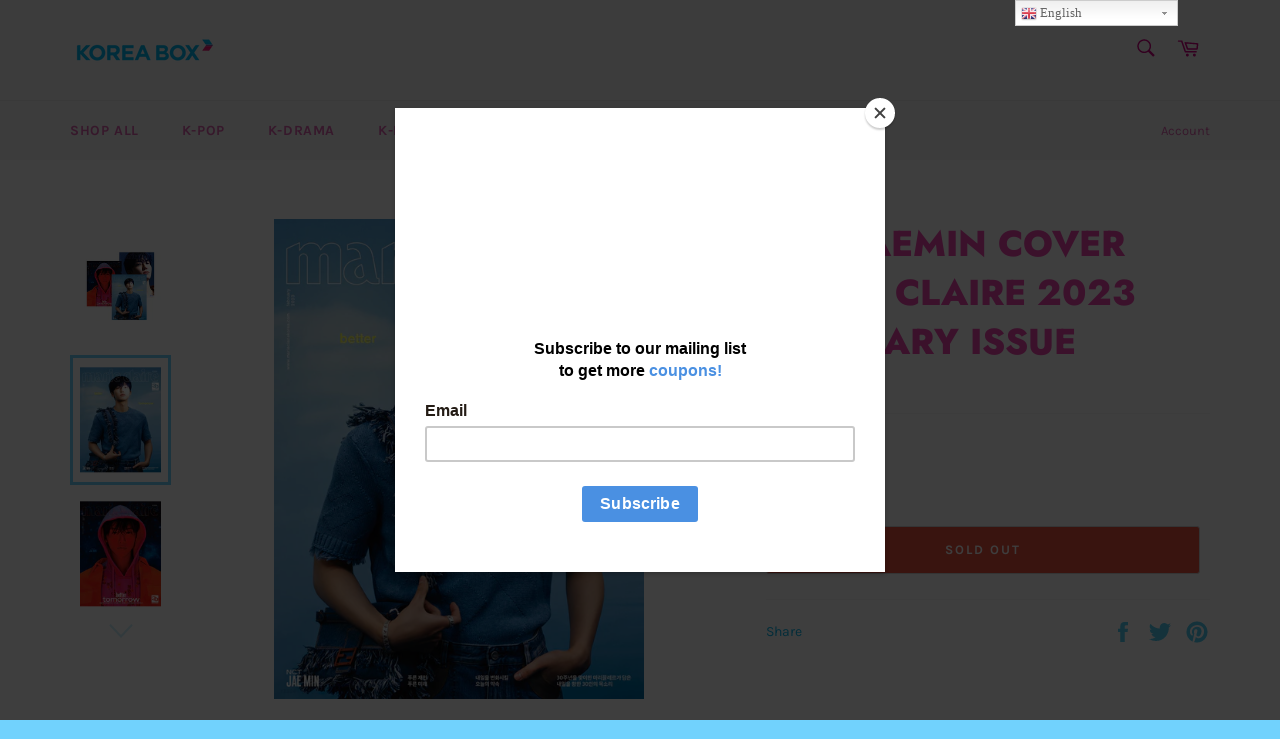

--- FILE ---
content_type: text/html; charset=utf-8
request_url: https://korea-box.com/products/nct-jaemin-cover-marie-claire-2023-february-issue
body_size: 25646
content:
<!doctype html>
<html class="no-js" lang="en">
<head>

  <meta charset="utf-8">
  <meta http-equiv="X-UA-Compatible" content="IE=edge,chrome=1">
  <meta name="viewport" content="width=device-width,initial-scale=1">
  <meta name="theme-color" content="#f7f7f7">

  
    <link rel="shortcut icon" href="//korea-box.com/cdn/shop/files/favicon_32x32.png?v=1613535743" type="image/png">
  

  <link rel="canonical" href="https://korea-box.com/products/nct-jaemin-cover-marie-claire-2023-february-issue">
  <title>
  NCT JAEMIN COVER MARIE CLAIRE 2023 FEBRUARY ISSUE &ndash; Korea Box
  </title>

  
    <meta name="description" content="">
  

  <!-- /snippets/social-meta-tags.liquid -->




<meta property="og:site_name" content="Korea Box">
<meta property="og:url" content="https://korea-box.com/products/nct-jaemin-cover-marie-claire-2023-february-issue">
<meta property="og:title" content="NCT JAEMIN COVER MARIE CLAIRE 2023 FEBRUARY ISSUE">
<meta property="og:type" content="product">
<meta property="og:description" content="Shop all Korean things you're looking for!">

  <meta property="og:price:amount" content="9.50">
  <meta property="og:price:currency" content="USD">

<meta property="og:image" content="http://korea-box.com/cdn/shop/products/NCTJAEMINCOVERMARIECLAIRE2023FEBRUARYISSUE_1200x1200.png?v=1673849211"><meta property="og:image" content="http://korea-box.com/cdn/shop/products/XL_30_1200x1200.jpg?v=1673849211"><meta property="og:image" content="http://korea-box.com/cdn/shop/products/XL_32_1200x1200.jpg?v=1673849215">
<meta property="og:image:secure_url" content="https://korea-box.com/cdn/shop/products/NCTJAEMINCOVERMARIECLAIRE2023FEBRUARYISSUE_1200x1200.png?v=1673849211"><meta property="og:image:secure_url" content="https://korea-box.com/cdn/shop/products/XL_30_1200x1200.jpg?v=1673849211"><meta property="og:image:secure_url" content="https://korea-box.com/cdn/shop/products/XL_32_1200x1200.jpg?v=1673849215">


  <meta name="twitter:site" content="@koreabox_korea">

<meta name="twitter:card" content="summary_large_image">
<meta name="twitter:title" content="NCT JAEMIN COVER MARIE CLAIRE 2023 FEBRUARY ISSUE">
<meta name="twitter:description" content="Shop all Korean things you're looking for!">


  <script>
    document.documentElement.className = document.documentElement.className.replace('no-js', 'js');
  </script>

  <link href="//korea-box.com/cdn/shop/t/31/assets/theme.scss.css?v=26668757184497896771759259271" rel="stylesheet" type="text/css" media="all" />

  <script>
    window.theme = window.theme || {};

    theme.strings = {
      stockAvailable: "1 available",
      addToCart: "Add to Cart",
      soldOut: "Sold Out",
      unavailable: "Unavailable",
      noStockAvailable: "The item could not be added to your cart because there are not enough in stock.",
      willNotShipUntil: "Will not ship until [date]",
      willBeInStockAfter: "Will be in stock after [date]",
      totalCartDiscount: "You're saving [savings]",
      addressError: "Error looking up that address",
      addressNoResults: "No results for that address",
      addressQueryLimit: "You have exceeded the Google API usage limit. Consider upgrading to a \u003ca href=\"https:\/\/developers.google.com\/maps\/premium\/usage-limits\"\u003ePremium Plan\u003c\/a\u003e.",
      authError: "There was a problem authenticating your Google Maps API Key.",
      slideNumber: "Slide [slide_number], current"
    };
  </script>

  <script src="//korea-box.com/cdn/shop/t/31/assets/lazysizes.min.js?v=56045284683979784691563943072" async="async"></script>

  

  <script src="//korea-box.com/cdn/shop/t/31/assets/vendor.js?v=59352919779726365461563943072" defer="defer"></script>

  
    <script>
      window.theme = window.theme || {};
      theme.moneyFormat = "${{amount}}";
    </script>
  

  <script src="//korea-box.com/cdn/shop/t/31/assets/theme.js?v=33526341595114328801563943072" defer="defer"></script>

  <script>window.performance && window.performance.mark && window.performance.mark('shopify.content_for_header.start');</script><meta name="google-site-verification" content="SWAHzeizlBQM0IR1gbOXbknvCS6gZxTYAd6IhMmhnoc">
<meta id="shopify-digital-wallet" name="shopify-digital-wallet" content="/9001402/digital_wallets/dialog">
<meta name="shopify-checkout-api-token" content="fbbddebd9e51c0c8b4ae1667425c7963">
<meta id="in-context-paypal-metadata" data-shop-id="9001402" data-venmo-supported="false" data-environment="production" data-locale="en_US" data-paypal-v4="true" data-currency="USD">
<link rel="alternate" hreflang="x-default" href="https://korea-box.com/products/nct-jaemin-cover-marie-claire-2023-february-issue">
<link rel="alternate" hreflang="en" href="https://korea-box.com/products/nct-jaemin-cover-marie-claire-2023-february-issue">
<link rel="alternate" hreflang="en-GB" href="https://korea-box.com/en-gb/products/nct-jaemin-cover-marie-claire-2023-february-issue">
<link rel="alternate" type="application/json+oembed" href="https://korea-box.com/products/nct-jaemin-cover-marie-claire-2023-february-issue.oembed">
<script async="async" src="/checkouts/internal/preloads.js?locale=en-US"></script>
<script id="shopify-features" type="application/json">{"accessToken":"fbbddebd9e51c0c8b4ae1667425c7963","betas":["rich-media-storefront-analytics"],"domain":"korea-box.com","predictiveSearch":true,"shopId":9001402,"locale":"en"}</script>
<script>var Shopify = Shopify || {};
Shopify.shop = "korea-box.myshopify.com";
Shopify.locale = "en";
Shopify.currency = {"active":"USD","rate":"1.0"};
Shopify.country = "US";
Shopify.theme = {"name":"Venture","id":44749979721,"schema_name":"Venture","schema_version":"9.3.0","theme_store_id":775,"role":"main"};
Shopify.theme.handle = "null";
Shopify.theme.style = {"id":null,"handle":null};
Shopify.cdnHost = "korea-box.com/cdn";
Shopify.routes = Shopify.routes || {};
Shopify.routes.root = "/";</script>
<script type="module">!function(o){(o.Shopify=o.Shopify||{}).modules=!0}(window);</script>
<script>!function(o){function n(){var o=[];function n(){o.push(Array.prototype.slice.apply(arguments))}return n.q=o,n}var t=o.Shopify=o.Shopify||{};t.loadFeatures=n(),t.autoloadFeatures=n()}(window);</script>
<script id="shop-js-analytics" type="application/json">{"pageType":"product"}</script>
<script defer="defer" async type="module" src="//korea-box.com/cdn/shopifycloud/shop-js/modules/v2/client.init-shop-cart-sync_BApSsMSl.en.esm.js"></script>
<script defer="defer" async type="module" src="//korea-box.com/cdn/shopifycloud/shop-js/modules/v2/chunk.common_CBoos6YZ.esm.js"></script>
<script type="module">
  await import("//korea-box.com/cdn/shopifycloud/shop-js/modules/v2/client.init-shop-cart-sync_BApSsMSl.en.esm.js");
await import("//korea-box.com/cdn/shopifycloud/shop-js/modules/v2/chunk.common_CBoos6YZ.esm.js");

  window.Shopify.SignInWithShop?.initShopCartSync?.({"fedCMEnabled":true,"windoidEnabled":true});

</script>
<script>(function() {
  var isLoaded = false;
  function asyncLoad() {
    if (isLoaded) return;
    isLoaded = true;
    var urls = ["https:\/\/gtranslate.io\/shopify\/gtranslate.js?shop=korea-box.myshopify.com","\/\/d2fyl8x7j0dy0l.cloudfront.net\/chat\/loader?cache=6784672597\u0026user_id=10988\u0026shop=korea-box.myshopify.com","https:\/\/static.rechargecdn.com\/static\/js\/recharge.js?shop=korea-box.myshopify.com","https:\/\/chimpstatic.com\/mcjs-connected\/js\/users\/fb2d4dd32b36bcb96326af5f2\/efdd798f51a80f2c2a88d05b4.js?shop=korea-box.myshopify.com","https:\/\/apps3.omegatheme.com\/twitter-multi-pixels\/client\/twitter-pixel.js?v=63e9e55d60bd3\u0026shop=korea-box.myshopify.com","https:\/\/adtrack.gropulse.com\/get_script?shop=korea-box.myshopify.com","https:\/\/d1639lhkj5l89m.cloudfront.net\/js\/storefront\/uppromote.js?shop=korea-box.myshopify.com","https:\/\/cdn.hextom.com\/js\/freeshippingbar.js?shop=korea-box.myshopify.com"];
    for (var i = 0; i < urls.length; i++) {
      var s = document.createElement('script');
      s.type = 'text/javascript';
      s.async = true;
      s.src = urls[i];
      var x = document.getElementsByTagName('script')[0];
      x.parentNode.insertBefore(s, x);
    }
  };
  if(window.attachEvent) {
    window.attachEvent('onload', asyncLoad);
  } else {
    window.addEventListener('load', asyncLoad, false);
  }
})();</script>
<script id="__st">var __st={"a":9001402,"offset":32400,"reqid":"116dccb5-e34e-45cb-a854-fb324cd44faa-1768865503","pageurl":"korea-box.com\/products\/nct-jaemin-cover-marie-claire-2023-february-issue","u":"fe36ca104a55","p":"product","rtyp":"product","rid":7436669190336};</script>
<script>window.ShopifyPaypalV4VisibilityTracking = true;</script>
<script id="captcha-bootstrap">!function(){'use strict';const t='contact',e='account',n='new_comment',o=[[t,t],['blogs',n],['comments',n],[t,'customer']],c=[[e,'customer_login'],[e,'guest_login'],[e,'recover_customer_password'],[e,'create_customer']],r=t=>t.map((([t,e])=>`form[action*='/${t}']:not([data-nocaptcha='true']) input[name='form_type'][value='${e}']`)).join(','),a=t=>()=>t?[...document.querySelectorAll(t)].map((t=>t.form)):[];function s(){const t=[...o],e=r(t);return a(e)}const i='password',u='form_key',d=['recaptcha-v3-token','g-recaptcha-response','h-captcha-response',i],f=()=>{try{return window.sessionStorage}catch{return}},m='__shopify_v',_=t=>t.elements[u];function p(t,e,n=!1){try{const o=window.sessionStorage,c=JSON.parse(o.getItem(e)),{data:r}=function(t){const{data:e,action:n}=t;return t[m]||n?{data:e,action:n}:{data:t,action:n}}(c);for(const[e,n]of Object.entries(r))t.elements[e]&&(t.elements[e].value=n);n&&o.removeItem(e)}catch(o){console.error('form repopulation failed',{error:o})}}const l='form_type',E='cptcha';function T(t){t.dataset[E]=!0}const w=window,h=w.document,L='Shopify',v='ce_forms',y='captcha';let A=!1;((t,e)=>{const n=(g='f06e6c50-85a8-45c8-87d0-21a2b65856fe',I='https://cdn.shopify.com/shopifycloud/storefront-forms-hcaptcha/ce_storefront_forms_captcha_hcaptcha.v1.5.2.iife.js',D={infoText:'Protected by hCaptcha',privacyText:'Privacy',termsText:'Terms'},(t,e,n)=>{const o=w[L][v],c=o.bindForm;if(c)return c(t,g,e,D).then(n);var r;o.q.push([[t,g,e,D],n]),r=I,A||(h.body.append(Object.assign(h.createElement('script'),{id:'captcha-provider',async:!0,src:r})),A=!0)});var g,I,D;w[L]=w[L]||{},w[L][v]=w[L][v]||{},w[L][v].q=[],w[L][y]=w[L][y]||{},w[L][y].protect=function(t,e){n(t,void 0,e),T(t)},Object.freeze(w[L][y]),function(t,e,n,w,h,L){const[v,y,A,g]=function(t,e,n){const i=e?o:[],u=t?c:[],d=[...i,...u],f=r(d),m=r(i),_=r(d.filter((([t,e])=>n.includes(e))));return[a(f),a(m),a(_),s()]}(w,h,L),I=t=>{const e=t.target;return e instanceof HTMLFormElement?e:e&&e.form},D=t=>v().includes(t);t.addEventListener('submit',(t=>{const e=I(t);if(!e)return;const n=D(e)&&!e.dataset.hcaptchaBound&&!e.dataset.recaptchaBound,o=_(e),c=g().includes(e)&&(!o||!o.value);(n||c)&&t.preventDefault(),c&&!n&&(function(t){try{if(!f())return;!function(t){const e=f();if(!e)return;const n=_(t);if(!n)return;const o=n.value;o&&e.removeItem(o)}(t);const e=Array.from(Array(32),(()=>Math.random().toString(36)[2])).join('');!function(t,e){_(t)||t.append(Object.assign(document.createElement('input'),{type:'hidden',name:u})),t.elements[u].value=e}(t,e),function(t,e){const n=f();if(!n)return;const o=[...t.querySelectorAll(`input[type='${i}']`)].map((({name:t})=>t)),c=[...d,...o],r={};for(const[a,s]of new FormData(t).entries())c.includes(a)||(r[a]=s);n.setItem(e,JSON.stringify({[m]:1,action:t.action,data:r}))}(t,e)}catch(e){console.error('failed to persist form',e)}}(e),e.submit())}));const S=(t,e)=>{t&&!t.dataset[E]&&(n(t,e.some((e=>e===t))),T(t))};for(const o of['focusin','change'])t.addEventListener(o,(t=>{const e=I(t);D(e)&&S(e,y())}));const B=e.get('form_key'),M=e.get(l),P=B&&M;t.addEventListener('DOMContentLoaded',(()=>{const t=y();if(P)for(const e of t)e.elements[l].value===M&&p(e,B);[...new Set([...A(),...v().filter((t=>'true'===t.dataset.shopifyCaptcha))])].forEach((e=>S(e,t)))}))}(h,new URLSearchParams(w.location.search),n,t,e,['guest_login'])})(!0,!0)}();</script>
<script integrity="sha256-4kQ18oKyAcykRKYeNunJcIwy7WH5gtpwJnB7kiuLZ1E=" data-source-attribution="shopify.loadfeatures" defer="defer" src="//korea-box.com/cdn/shopifycloud/storefront/assets/storefront/load_feature-a0a9edcb.js" crossorigin="anonymous"></script>
<script data-source-attribution="shopify.dynamic_checkout.dynamic.init">var Shopify=Shopify||{};Shopify.PaymentButton=Shopify.PaymentButton||{isStorefrontPortableWallets:!0,init:function(){window.Shopify.PaymentButton.init=function(){};var t=document.createElement("script");t.src="https://korea-box.com/cdn/shopifycloud/portable-wallets/latest/portable-wallets.en.js",t.type="module",document.head.appendChild(t)}};
</script>
<script data-source-attribution="shopify.dynamic_checkout.buyer_consent">
  function portableWalletsHideBuyerConsent(e){var t=document.getElementById("shopify-buyer-consent"),n=document.getElementById("shopify-subscription-policy-button");t&&n&&(t.classList.add("hidden"),t.setAttribute("aria-hidden","true"),n.removeEventListener("click",e))}function portableWalletsShowBuyerConsent(e){var t=document.getElementById("shopify-buyer-consent"),n=document.getElementById("shopify-subscription-policy-button");t&&n&&(t.classList.remove("hidden"),t.removeAttribute("aria-hidden"),n.addEventListener("click",e))}window.Shopify?.PaymentButton&&(window.Shopify.PaymentButton.hideBuyerConsent=portableWalletsHideBuyerConsent,window.Shopify.PaymentButton.showBuyerConsent=portableWalletsShowBuyerConsent);
</script>
<script data-source-attribution="shopify.dynamic_checkout.cart.bootstrap">document.addEventListener("DOMContentLoaded",(function(){function t(){return document.querySelector("shopify-accelerated-checkout-cart, shopify-accelerated-checkout")}if(t())Shopify.PaymentButton.init();else{new MutationObserver((function(e,n){t()&&(Shopify.PaymentButton.init(),n.disconnect())})).observe(document.body,{childList:!0,subtree:!0})}}));
</script>
<link id="shopify-accelerated-checkout-styles" rel="stylesheet" media="screen" href="https://korea-box.com/cdn/shopifycloud/portable-wallets/latest/accelerated-checkout-backwards-compat.css" crossorigin="anonymous">
<style id="shopify-accelerated-checkout-cart">
        #shopify-buyer-consent {
  margin-top: 1em;
  display: inline-block;
  width: 100%;
}

#shopify-buyer-consent.hidden {
  display: none;
}

#shopify-subscription-policy-button {
  background: none;
  border: none;
  padding: 0;
  text-decoration: underline;
  font-size: inherit;
  cursor: pointer;
}

#shopify-subscription-policy-button::before {
  box-shadow: none;
}

      </style>

<script>window.performance && window.performance.mark && window.performance.mark('shopify.content_for_header.end');</script>

  <script type="module">
    import { initializeApp } from 'https://www.gstatic.com/firebasejs/9.9.4/firebase-app.js'
    import {
      initializeAnalytics,
      logEvent,
    } from 'https://www.gstatic.com/firebasejs/9.9.4/firebase-analytics.js'
  
    const firebaseConfig = {
      apiKey: 'AIzaSyClxHdRNUCGbuZmsirAiwsdntLHeRA_yro',
      authDomain: 'koreabox-a8664.firebaseapp.com',
      projectId: 'koreabox-a8664',
      storageBucket: 'koreabox-a8664.appspot.com',
      messagingSenderId: '622532844288',
      appId: '1:622532844288:web:64d505fd9751521f6cf1e5',
      measurementId: 'G-F3CLT7DJRH',
    }
  
    const app = initializeApp(firebaseConfig)
    const analytics = initializeAnalytics(app)
  
    if(window.navigator.userAgent.includes(`fanarcade`)){
      logEvent(analytics, 'page_view', {
        page_title: document.title,
        page_location: window.location.href,
        agent: window.navigator.userAgent,
      })
    }else{
      logEvent(analytics, 'page_view', {
        page_title: document.title,
        page_location: window.location.href,
      })
    }
  </script>
  
<!-- Global site tag (gtag.js) - Google Ads: 860939830 -->
<script async src="https://www.googletagmanager.com/gtag/js?id=AW-860939830"></script>
<script>
  window.dataLayer = window.dataLayer || [];
  function gtag(){dataLayer.push(arguments);}
  gtag('js', new Date());

  gtag('config', 'AW-860939830');
  
  <!-- PerfectStorm Google Ads Start  [20230217] -->
    gtag('config', 'AW-11089058982');
  <!-- End PerfectStorm -->
</script>
<!-- Google Tag Manager -->
<script>(function(w,d,s,l,i){w[l]=w[l]||[];w[l].push({'gtm.start':
new Date().getTime(),event:'gtm.js'});var f=d.getElementsByTagName(s)[0],
j=d.createElement(s),dl=l!='dataLayer'?'&l='+l:'';j.async=true;j.src=
'https://www.googletagmanager.com/gtm.js?id='+i+dl;f.parentNode.insertBefore(j,f);
})(window,document,'script','dataLayer','GTM-PMMJJ6L');</script>
<!-- End Google Tag Manager -->

<!-- Perfectstorm Twitter conversion tracking base code [20230217] -->
<script>
  !function(e,t,n,s,u,a){e.twq||(s=e.twq=function(){s.exe?s.exe.apply(s,arguments):s.queue.push(arguments);
  },s.version='1.1',s.queue=[],u=t.createElement(n),u.async=!0,u.src='https://static.ads-twitter.com/uwt.js',
  a=t.getElementsByTagName(n)[0],a.parentNode.insertBefore(u,a))}(window,document,'script');
  twq('config','oduie');
</script>
<!-- End Perfectstorm Twitter conversion tracking base code -->

  

<script>
  var scriptAppend = document.createElement('script');
  var version = new Date().getTime();
  scriptAppend.src = 'https://apps.omegatheme.com/facebook-pixel/client/loading-custom-event.js?v=' + version;
  document.querySelector('head').appendChild(scriptAppend)
</script>

<div class="ot-multi-pixel"></div>

  <meta property="omega:tags" content="C: MAGAZINE, G: NCT, M: Jaemin, ">
  <meta property="omega:product" content="7436669190336">
  <meta property="omega:product_type" content="">
  <meta property="omega:collections" content="296308703424, 296039678144, 262442844352, 294301827264, ">





 <div class="ot-twitter-multi-pixel"></div>

  <meta property="omega:tags" content="C: MAGAZINE, G: NCT, M: Jaemin, ">
  <meta property="omega:product" content="7436669190336">
  <meta property="omega:product_type" content="">
  <meta property="omega:collections" content="296308703424, 296039678144, 262442844352, 294301827264, ">






  <script>
    var arrayTwitterPixelTrack = [];
    var listTwitterPixelByType = [];
  </script>
    
    

    
    

    
    

    
    

    
    

    
    

    
    

    
    

    
    
    


    
    
    


    
    
    

    
    
    

    
    

    
    
    


    
    
    


    
    
    

    
    
    

    
    

    
    
    


    
    
    


    
    
    

    
    
    

    
    

    
    
    


    
    
    


    
    
    

    
    
    
      
      <script>
        if (! arrayTwitterPixelTrack.includes('oduie')) {
          arrayTwitterPixelTrack.push('oduie');
        }
      </script>
    

    
    

    
    
    


    
    
    


    
    
    

    
    
    
      
      <script>
        if (! arrayTwitterPixelTrack.includes('tw-oduie-oduiz')) {
          arrayTwitterPixelTrack.push('tw-oduie-oduiz');
        }
      </script>
    

    
    

    
    
    


    
    
    


    
    
    

    
    
    
      
      <script>
        if (! arrayTwitterPixelTrack.includes('tw-oduie-ody5z')) {
          arrayTwitterPixelTrack.push('tw-oduie-ody5z');
        }
      </script>
    

    
    

    
    
    


    
    
    


    
    
    

    
    
    
<!-- BEGIN app block: shopify://apps/adtrack/blocks/google-ads-tracking/df585d93-9803-45b2-b3b3-a6b545cd03b0 -->
  <script>
    const gadsData = {"gAdsConversionIDValue":"11089058982","gAdsConversionLabelsValue":"iy_kCIuIm4sYEKa51qcp","trackingActivationStatus":"active"};
    sessionStorage.setItem('gropulseGAdsData', JSON.stringify(gadsData));
  </script>

<script>
  // Function to get URL parameters
  function gAdsGetUrlParameter(name) {
    name = name.replace(/[\[]/, '\\[').replace(/[\]]/, '\\]');
    const regex = new RegExp('[\\?&]' + name + '=([^&#]*)');
    const results = regex.exec(location.search);
    return results === null ? '' : decodeURIComponent(results[1].replace(/\+/g, ' '));
  }

  // Get tracking parameters from URL
  const gropulseGclid = gAdsGetUrlParameter('gclid');
  const gropulseGbraid = gAdsGetUrlParameter('gbraid');
  const gropulseWbraid = gAdsGetUrlParameter('wbraid');

  // Save to localStorage with timestamp if parameters exist
  if (gropulseGclid || gropulseGbraid || gropulseWbraid) {
    const attributionData = {
      gclid: gropulseGclid || '',
      gbraid: gropulseGbraid || '',
      wbraid: gropulseWbraid || '',
      timestamp: Date.now(),
      url: window.location.href
    };
    localStorage.setItem('gropulseAttribution', JSON.stringify(attributionData));
  }
</script>




<!-- END app block --><link href="https://monorail-edge.shopifysvc.com" rel="dns-prefetch">
<script>(function(){if ("sendBeacon" in navigator && "performance" in window) {try {var session_token_from_headers = performance.getEntriesByType('navigation')[0].serverTiming.find(x => x.name == '_s').description;} catch {var session_token_from_headers = undefined;}var session_cookie_matches = document.cookie.match(/_shopify_s=([^;]*)/);var session_token_from_cookie = session_cookie_matches && session_cookie_matches.length === 2 ? session_cookie_matches[1] : "";var session_token = session_token_from_headers || session_token_from_cookie || "";function handle_abandonment_event(e) {var entries = performance.getEntries().filter(function(entry) {return /monorail-edge.shopifysvc.com/.test(entry.name);});if (!window.abandonment_tracked && entries.length === 0) {window.abandonment_tracked = true;var currentMs = Date.now();var navigation_start = performance.timing.navigationStart;var payload = {shop_id: 9001402,url: window.location.href,navigation_start,duration: currentMs - navigation_start,session_token,page_type: "product"};window.navigator.sendBeacon("https://monorail-edge.shopifysvc.com/v1/produce", JSON.stringify({schema_id: "online_store_buyer_site_abandonment/1.1",payload: payload,metadata: {event_created_at_ms: currentMs,event_sent_at_ms: currentMs}}));}}window.addEventListener('pagehide', handle_abandonment_event);}}());</script>
<script id="web-pixels-manager-setup">(function e(e,d,r,n,o){if(void 0===o&&(o={}),!Boolean(null===(a=null===(i=window.Shopify)||void 0===i?void 0:i.analytics)||void 0===a?void 0:a.replayQueue)){var i,a;window.Shopify=window.Shopify||{};var t=window.Shopify;t.analytics=t.analytics||{};var s=t.analytics;s.replayQueue=[],s.publish=function(e,d,r){return s.replayQueue.push([e,d,r]),!0};try{self.performance.mark("wpm:start")}catch(e){}var l=function(){var e={modern:/Edge?\/(1{2}[4-9]|1[2-9]\d|[2-9]\d{2}|\d{4,})\.\d+(\.\d+|)|Firefox\/(1{2}[4-9]|1[2-9]\d|[2-9]\d{2}|\d{4,})\.\d+(\.\d+|)|Chrom(ium|e)\/(9{2}|\d{3,})\.\d+(\.\d+|)|(Maci|X1{2}).+ Version\/(15\.\d+|(1[6-9]|[2-9]\d|\d{3,})\.\d+)([,.]\d+|)( \(\w+\)|)( Mobile\/\w+|) Safari\/|Chrome.+OPR\/(9{2}|\d{3,})\.\d+\.\d+|(CPU[ +]OS|iPhone[ +]OS|CPU[ +]iPhone|CPU IPhone OS|CPU iPad OS)[ +]+(15[._]\d+|(1[6-9]|[2-9]\d|\d{3,})[._]\d+)([._]\d+|)|Android:?[ /-](13[3-9]|1[4-9]\d|[2-9]\d{2}|\d{4,})(\.\d+|)(\.\d+|)|Android.+Firefox\/(13[5-9]|1[4-9]\d|[2-9]\d{2}|\d{4,})\.\d+(\.\d+|)|Android.+Chrom(ium|e)\/(13[3-9]|1[4-9]\d|[2-9]\d{2}|\d{4,})\.\d+(\.\d+|)|SamsungBrowser\/([2-9]\d|\d{3,})\.\d+/,legacy:/Edge?\/(1[6-9]|[2-9]\d|\d{3,})\.\d+(\.\d+|)|Firefox\/(5[4-9]|[6-9]\d|\d{3,})\.\d+(\.\d+|)|Chrom(ium|e)\/(5[1-9]|[6-9]\d|\d{3,})\.\d+(\.\d+|)([\d.]+$|.*Safari\/(?![\d.]+ Edge\/[\d.]+$))|(Maci|X1{2}).+ Version\/(10\.\d+|(1[1-9]|[2-9]\d|\d{3,})\.\d+)([,.]\d+|)( \(\w+\)|)( Mobile\/\w+|) Safari\/|Chrome.+OPR\/(3[89]|[4-9]\d|\d{3,})\.\d+\.\d+|(CPU[ +]OS|iPhone[ +]OS|CPU[ +]iPhone|CPU IPhone OS|CPU iPad OS)[ +]+(10[._]\d+|(1[1-9]|[2-9]\d|\d{3,})[._]\d+)([._]\d+|)|Android:?[ /-](13[3-9]|1[4-9]\d|[2-9]\d{2}|\d{4,})(\.\d+|)(\.\d+|)|Mobile Safari.+OPR\/([89]\d|\d{3,})\.\d+\.\d+|Android.+Firefox\/(13[5-9]|1[4-9]\d|[2-9]\d{2}|\d{4,})\.\d+(\.\d+|)|Android.+Chrom(ium|e)\/(13[3-9]|1[4-9]\d|[2-9]\d{2}|\d{4,})\.\d+(\.\d+|)|Android.+(UC? ?Browser|UCWEB|U3)[ /]?(15\.([5-9]|\d{2,})|(1[6-9]|[2-9]\d|\d{3,})\.\d+)\.\d+|SamsungBrowser\/(5\.\d+|([6-9]|\d{2,})\.\d+)|Android.+MQ{2}Browser\/(14(\.(9|\d{2,})|)|(1[5-9]|[2-9]\d|\d{3,})(\.\d+|))(\.\d+|)|K[Aa][Ii]OS\/(3\.\d+|([4-9]|\d{2,})\.\d+)(\.\d+|)/},d=e.modern,r=e.legacy,n=navigator.userAgent;return n.match(d)?"modern":n.match(r)?"legacy":"unknown"}(),u="modern"===l?"modern":"legacy",c=(null!=n?n:{modern:"",legacy:""})[u],f=function(e){return[e.baseUrl,"/wpm","/b",e.hashVersion,"modern"===e.buildTarget?"m":"l",".js"].join("")}({baseUrl:d,hashVersion:r,buildTarget:u}),m=function(e){var d=e.version,r=e.bundleTarget,n=e.surface,o=e.pageUrl,i=e.monorailEndpoint;return{emit:function(e){var a=e.status,t=e.errorMsg,s=(new Date).getTime(),l=JSON.stringify({metadata:{event_sent_at_ms:s},events:[{schema_id:"web_pixels_manager_load/3.1",payload:{version:d,bundle_target:r,page_url:o,status:a,surface:n,error_msg:t},metadata:{event_created_at_ms:s}}]});if(!i)return console&&console.warn&&console.warn("[Web Pixels Manager] No Monorail endpoint provided, skipping logging."),!1;try{return self.navigator.sendBeacon.bind(self.navigator)(i,l)}catch(e){}var u=new XMLHttpRequest;try{return u.open("POST",i,!0),u.setRequestHeader("Content-Type","text/plain"),u.send(l),!0}catch(e){return console&&console.warn&&console.warn("[Web Pixels Manager] Got an unhandled error while logging to Monorail."),!1}}}}({version:r,bundleTarget:l,surface:e.surface,pageUrl:self.location.href,monorailEndpoint:e.monorailEndpoint});try{o.browserTarget=l,function(e){var d=e.src,r=e.async,n=void 0===r||r,o=e.onload,i=e.onerror,a=e.sri,t=e.scriptDataAttributes,s=void 0===t?{}:t,l=document.createElement("script"),u=document.querySelector("head"),c=document.querySelector("body");if(l.async=n,l.src=d,a&&(l.integrity=a,l.crossOrigin="anonymous"),s)for(var f in s)if(Object.prototype.hasOwnProperty.call(s,f))try{l.dataset[f]=s[f]}catch(e){}if(o&&l.addEventListener("load",o),i&&l.addEventListener("error",i),u)u.appendChild(l);else{if(!c)throw new Error("Did not find a head or body element to append the script");c.appendChild(l)}}({src:f,async:!0,onload:function(){if(!function(){var e,d;return Boolean(null===(d=null===(e=window.Shopify)||void 0===e?void 0:e.analytics)||void 0===d?void 0:d.initialized)}()){var d=window.webPixelsManager.init(e)||void 0;if(d){var r=window.Shopify.analytics;r.replayQueue.forEach((function(e){var r=e[0],n=e[1],o=e[2];d.publishCustomEvent(r,n,o)})),r.replayQueue=[],r.publish=d.publishCustomEvent,r.visitor=d.visitor,r.initialized=!0}}},onerror:function(){return m.emit({status:"failed",errorMsg:"".concat(f," has failed to load")})},sri:function(e){var d=/^sha384-[A-Za-z0-9+/=]+$/;return"string"==typeof e&&d.test(e)}(c)?c:"",scriptDataAttributes:o}),m.emit({status:"loading"})}catch(e){m.emit({status:"failed",errorMsg:(null==e?void 0:e.message)||"Unknown error"})}}})({shopId: 9001402,storefrontBaseUrl: "https://korea-box.com",extensionsBaseUrl: "https://extensions.shopifycdn.com/cdn/shopifycloud/web-pixels-manager",monorailEndpoint: "https://monorail-edge.shopifysvc.com/unstable/produce_batch",surface: "storefront-renderer",enabledBetaFlags: ["2dca8a86"],webPixelsConfigList: [{"id":"1588691136","configuration":"{\"shopId\":\"47407\",\"env\":\"production\",\"metaData\":\"[]\"}","eventPayloadVersion":"v1","runtimeContext":"STRICT","scriptVersion":"8e11013497942cd9be82d03af35714e6","type":"APP","apiClientId":2773553,"privacyPurposes":[],"dataSharingAdjustments":{"protectedCustomerApprovalScopes":["read_customer_address","read_customer_email","read_customer_name","read_customer_personal_data","read_customer_phone"]}},{"id":"516751552","configuration":"{\"config\":\"{\\\"pixel_id\\\":\\\"G-F3CLT7DJRH\\\",\\\"target_country\\\":\\\"US\\\",\\\"gtag_events\\\":[{\\\"type\\\":\\\"begin_checkout\\\",\\\"action_label\\\":\\\"G-F3CLT7DJRH\\\"},{\\\"type\\\":\\\"search\\\",\\\"action_label\\\":\\\"G-F3CLT7DJRH\\\"},{\\\"type\\\":\\\"view_item\\\",\\\"action_label\\\":[\\\"G-F3CLT7DJRH\\\",\\\"MC-BVRP3SF3D8\\\"]},{\\\"type\\\":\\\"purchase\\\",\\\"action_label\\\":[\\\"G-F3CLT7DJRH\\\",\\\"MC-BVRP3SF3D8\\\"]},{\\\"type\\\":\\\"page_view\\\",\\\"action_label\\\":[\\\"G-F3CLT7DJRH\\\",\\\"MC-BVRP3SF3D8\\\"]},{\\\"type\\\":\\\"add_payment_info\\\",\\\"action_label\\\":\\\"G-F3CLT7DJRH\\\"},{\\\"type\\\":\\\"add_to_cart\\\",\\\"action_label\\\":\\\"G-F3CLT7DJRH\\\"}],\\\"enable_monitoring_mode\\\":false}\"}","eventPayloadVersion":"v1","runtimeContext":"OPEN","scriptVersion":"b2a88bafab3e21179ed38636efcd8a93","type":"APP","apiClientId":1780363,"privacyPurposes":[],"dataSharingAdjustments":{"protectedCustomerApprovalScopes":["read_customer_address","read_customer_email","read_customer_name","read_customer_personal_data","read_customer_phone"]}},{"id":"451608768","configuration":"{\"pixelCode\":\"CFKTE43C77U0HQ6ANDR0\"}","eventPayloadVersion":"v1","runtimeContext":"STRICT","scriptVersion":"22e92c2ad45662f435e4801458fb78cc","type":"APP","apiClientId":4383523,"privacyPurposes":["ANALYTICS","MARKETING","SALE_OF_DATA"],"dataSharingAdjustments":{"protectedCustomerApprovalScopes":["read_customer_address","read_customer_email","read_customer_name","read_customer_personal_data","read_customer_phone"]}},{"id":"57508032","eventPayloadVersion":"v1","runtimeContext":"LAX","scriptVersion":"1","type":"CUSTOM","privacyPurposes":["MARKETING"],"name":"Meta pixel (migrated)"},{"id":"shopify-app-pixel","configuration":"{}","eventPayloadVersion":"v1","runtimeContext":"STRICT","scriptVersion":"0450","apiClientId":"shopify-pixel","type":"APP","privacyPurposes":["ANALYTICS","MARKETING"]},{"id":"shopify-custom-pixel","eventPayloadVersion":"v1","runtimeContext":"LAX","scriptVersion":"0450","apiClientId":"shopify-pixel","type":"CUSTOM","privacyPurposes":["ANALYTICS","MARKETING"]}],isMerchantRequest: false,initData: {"shop":{"name":"Korea Box","paymentSettings":{"currencyCode":"USD"},"myshopifyDomain":"korea-box.myshopify.com","countryCode":"KR","storefrontUrl":"https:\/\/korea-box.com"},"customer":null,"cart":null,"checkout":null,"productVariants":[{"price":{"amount":9.5,"currencyCode":"USD"},"product":{"title":"NCT JAEMIN COVER MARIE CLAIRE 2023 FEBRUARY ISSUE","vendor":"Korea Box","id":"7436669190336","untranslatedTitle":"NCT JAEMIN COVER MARIE CLAIRE 2023 FEBRUARY ISSUE","url":"\/products\/nct-jaemin-cover-marie-claire-2023-february-issue","type":""},"id":"43404579963072","image":{"src":"\/\/korea-box.com\/cdn\/shop\/products\/XL_30.jpg?v=1673849211"},"sku":"","title":"Default Title","untranslatedTitle":"Default Title"}],"purchasingCompany":null},},"https://korea-box.com/cdn","fcfee988w5aeb613cpc8e4bc33m6693e112",{"modern":"","legacy":""},{"shopId":"9001402","storefrontBaseUrl":"https:\/\/korea-box.com","extensionBaseUrl":"https:\/\/extensions.shopifycdn.com\/cdn\/shopifycloud\/web-pixels-manager","surface":"storefront-renderer","enabledBetaFlags":"[\"2dca8a86\"]","isMerchantRequest":"false","hashVersion":"fcfee988w5aeb613cpc8e4bc33m6693e112","publish":"custom","events":"[[\"page_viewed\",{}],[\"product_viewed\",{\"productVariant\":{\"price\":{\"amount\":9.5,\"currencyCode\":\"USD\"},\"product\":{\"title\":\"NCT JAEMIN COVER MARIE CLAIRE 2023 FEBRUARY ISSUE\",\"vendor\":\"Korea Box\",\"id\":\"7436669190336\",\"untranslatedTitle\":\"NCT JAEMIN COVER MARIE CLAIRE 2023 FEBRUARY ISSUE\",\"url\":\"\/products\/nct-jaemin-cover-marie-claire-2023-february-issue\",\"type\":\"\"},\"id\":\"43404579963072\",\"image\":{\"src\":\"\/\/korea-box.com\/cdn\/shop\/products\/XL_30.jpg?v=1673849211\"},\"sku\":\"\",\"title\":\"Default Title\",\"untranslatedTitle\":\"Default Title\"}}]]"});</script><script>
  window.ShopifyAnalytics = window.ShopifyAnalytics || {};
  window.ShopifyAnalytics.meta = window.ShopifyAnalytics.meta || {};
  window.ShopifyAnalytics.meta.currency = 'USD';
  var meta = {"product":{"id":7436669190336,"gid":"gid:\/\/shopify\/Product\/7436669190336","vendor":"Korea Box","type":"","handle":"nct-jaemin-cover-marie-claire-2023-february-issue","variants":[{"id":43404579963072,"price":950,"name":"NCT JAEMIN COVER MARIE CLAIRE 2023 FEBRUARY ISSUE","public_title":null,"sku":""}],"remote":false},"page":{"pageType":"product","resourceType":"product","resourceId":7436669190336,"requestId":"116dccb5-e34e-45cb-a854-fb324cd44faa-1768865503"}};
  for (var attr in meta) {
    window.ShopifyAnalytics.meta[attr] = meta[attr];
  }
</script>
<script class="analytics">
  (function () {
    var customDocumentWrite = function(content) {
      var jquery = null;

      if (window.jQuery) {
        jquery = window.jQuery;
      } else if (window.Checkout && window.Checkout.$) {
        jquery = window.Checkout.$;
      }

      if (jquery) {
        jquery('body').append(content);
      }
    };

    var hasLoggedConversion = function(token) {
      if (token) {
        return document.cookie.indexOf('loggedConversion=' + token) !== -1;
      }
      return false;
    }

    var setCookieIfConversion = function(token) {
      if (token) {
        var twoMonthsFromNow = new Date(Date.now());
        twoMonthsFromNow.setMonth(twoMonthsFromNow.getMonth() + 2);

        document.cookie = 'loggedConversion=' + token + '; expires=' + twoMonthsFromNow;
      }
    }

    var trekkie = window.ShopifyAnalytics.lib = window.trekkie = window.trekkie || [];
    if (trekkie.integrations) {
      return;
    }
    trekkie.methods = [
      'identify',
      'page',
      'ready',
      'track',
      'trackForm',
      'trackLink'
    ];
    trekkie.factory = function(method) {
      return function() {
        var args = Array.prototype.slice.call(arguments);
        args.unshift(method);
        trekkie.push(args);
        return trekkie;
      };
    };
    for (var i = 0; i < trekkie.methods.length; i++) {
      var key = trekkie.methods[i];
      trekkie[key] = trekkie.factory(key);
    }
    trekkie.load = function(config) {
      trekkie.config = config || {};
      trekkie.config.initialDocumentCookie = document.cookie;
      var first = document.getElementsByTagName('script')[0];
      var script = document.createElement('script');
      script.type = 'text/javascript';
      script.onerror = function(e) {
        var scriptFallback = document.createElement('script');
        scriptFallback.type = 'text/javascript';
        scriptFallback.onerror = function(error) {
                var Monorail = {
      produce: function produce(monorailDomain, schemaId, payload) {
        var currentMs = new Date().getTime();
        var event = {
          schema_id: schemaId,
          payload: payload,
          metadata: {
            event_created_at_ms: currentMs,
            event_sent_at_ms: currentMs
          }
        };
        return Monorail.sendRequest("https://" + monorailDomain + "/v1/produce", JSON.stringify(event));
      },
      sendRequest: function sendRequest(endpointUrl, payload) {
        // Try the sendBeacon API
        if (window && window.navigator && typeof window.navigator.sendBeacon === 'function' && typeof window.Blob === 'function' && !Monorail.isIos12()) {
          var blobData = new window.Blob([payload], {
            type: 'text/plain'
          });

          if (window.navigator.sendBeacon(endpointUrl, blobData)) {
            return true;
          } // sendBeacon was not successful

        } // XHR beacon

        var xhr = new XMLHttpRequest();

        try {
          xhr.open('POST', endpointUrl);
          xhr.setRequestHeader('Content-Type', 'text/plain');
          xhr.send(payload);
        } catch (e) {
          console.log(e);
        }

        return false;
      },
      isIos12: function isIos12() {
        return window.navigator.userAgent.lastIndexOf('iPhone; CPU iPhone OS 12_') !== -1 || window.navigator.userAgent.lastIndexOf('iPad; CPU OS 12_') !== -1;
      }
    };
    Monorail.produce('monorail-edge.shopifysvc.com',
      'trekkie_storefront_load_errors/1.1',
      {shop_id: 9001402,
      theme_id: 44749979721,
      app_name: "storefront",
      context_url: window.location.href,
      source_url: "//korea-box.com/cdn/s/trekkie.storefront.cd680fe47e6c39ca5d5df5f0a32d569bc48c0f27.min.js"});

        };
        scriptFallback.async = true;
        scriptFallback.src = '//korea-box.com/cdn/s/trekkie.storefront.cd680fe47e6c39ca5d5df5f0a32d569bc48c0f27.min.js';
        first.parentNode.insertBefore(scriptFallback, first);
      };
      script.async = true;
      script.src = '//korea-box.com/cdn/s/trekkie.storefront.cd680fe47e6c39ca5d5df5f0a32d569bc48c0f27.min.js';
      first.parentNode.insertBefore(script, first);
    };
    trekkie.load(
      {"Trekkie":{"appName":"storefront","development":false,"defaultAttributes":{"shopId":9001402,"isMerchantRequest":null,"themeId":44749979721,"themeCityHash":"18247718455964230682","contentLanguage":"en","currency":"USD","eventMetadataId":"a506a189-83ed-4cc2-82ad-d71600c6e2ec"},"isServerSideCookieWritingEnabled":true,"monorailRegion":"shop_domain","enabledBetaFlags":["65f19447"]},"Session Attribution":{},"S2S":{"facebookCapiEnabled":false,"source":"trekkie-storefront-renderer","apiClientId":580111}}
    );

    var loaded = false;
    trekkie.ready(function() {
      if (loaded) return;
      loaded = true;

      window.ShopifyAnalytics.lib = window.trekkie;

      var originalDocumentWrite = document.write;
      document.write = customDocumentWrite;
      try { window.ShopifyAnalytics.merchantGoogleAnalytics.call(this); } catch(error) {};
      document.write = originalDocumentWrite;

      window.ShopifyAnalytics.lib.page(null,{"pageType":"product","resourceType":"product","resourceId":7436669190336,"requestId":"116dccb5-e34e-45cb-a854-fb324cd44faa-1768865503","shopifyEmitted":true});

      var match = window.location.pathname.match(/checkouts\/(.+)\/(thank_you|post_purchase)/)
      var token = match? match[1]: undefined;
      if (!hasLoggedConversion(token)) {
        setCookieIfConversion(token);
        window.ShopifyAnalytics.lib.track("Viewed Product",{"currency":"USD","variantId":43404579963072,"productId":7436669190336,"productGid":"gid:\/\/shopify\/Product\/7436669190336","name":"NCT JAEMIN COVER MARIE CLAIRE 2023 FEBRUARY ISSUE","price":"9.50","sku":"","brand":"Korea Box","variant":null,"category":"","nonInteraction":true,"remote":false},undefined,undefined,{"shopifyEmitted":true});
      window.ShopifyAnalytics.lib.track("monorail:\/\/trekkie_storefront_viewed_product\/1.1",{"currency":"USD","variantId":43404579963072,"productId":7436669190336,"productGid":"gid:\/\/shopify\/Product\/7436669190336","name":"NCT JAEMIN COVER MARIE CLAIRE 2023 FEBRUARY ISSUE","price":"9.50","sku":"","brand":"Korea Box","variant":null,"category":"","nonInteraction":true,"remote":false,"referer":"https:\/\/korea-box.com\/products\/nct-jaemin-cover-marie-claire-2023-february-issue"});
      }
    });


        var eventsListenerScript = document.createElement('script');
        eventsListenerScript.async = true;
        eventsListenerScript.src = "//korea-box.com/cdn/shopifycloud/storefront/assets/shop_events_listener-3da45d37.js";
        document.getElementsByTagName('head')[0].appendChild(eventsListenerScript);

})();</script>
  <script>
  if (!window.ga || (window.ga && typeof window.ga !== 'function')) {
    window.ga = function ga() {
      (window.ga.q = window.ga.q || []).push(arguments);
      if (window.Shopify && window.Shopify.analytics && typeof window.Shopify.analytics.publish === 'function') {
        window.Shopify.analytics.publish("ga_stub_called", {}, {sendTo: "google_osp_migration"});
      }
      console.error("Shopify's Google Analytics stub called with:", Array.from(arguments), "\nSee https://help.shopify.com/manual/promoting-marketing/pixels/pixel-migration#google for more information.");
    };
    if (window.Shopify && window.Shopify.analytics && typeof window.Shopify.analytics.publish === 'function') {
      window.Shopify.analytics.publish("ga_stub_initialized", {}, {sendTo: "google_osp_migration"});
    }
  }
</script>
<script
  defer
  src="https://korea-box.com/cdn/shopifycloud/perf-kit/shopify-perf-kit-3.0.4.min.js"
  data-application="storefront-renderer"
  data-shop-id="9001402"
  data-render-region="gcp-us-central1"
  data-page-type="product"
  data-theme-instance-id="44749979721"
  data-theme-name="Venture"
  data-theme-version="9.3.0"
  data-monorail-region="shop_domain"
  data-resource-timing-sampling-rate="10"
  data-shs="true"
  data-shs-beacon="true"
  data-shs-export-with-fetch="true"
  data-shs-logs-sample-rate="1"
  data-shs-beacon-endpoint="https://korea-box.com/api/collect"
></script>
</head>

<body class="template-product" >

  <a class="in-page-link visually-hidden skip-link" href="#MainContent">
    Skip to content
  </a>

  <div id="shopify-section-header" class="shopify-section"><style>
.site-header__logo img {
  max-width: 150px;
}
</style>

<div id="NavDrawer" class="drawer drawer--left">
  <div class="drawer__inner">
    <form action="/search" method="get" class="drawer__search" role="search">
      <input type="search" name="q" placeholder="Search" aria-label="Search" class="drawer__search-input">

      <button type="submit" class="text-link drawer__search-submit">
        <svg aria-hidden="true" focusable="false" role="presentation" class="icon icon-search" viewBox="0 0 32 32"><path fill="#444" d="M21.839 18.771a10.012 10.012 0 0 0 1.57-5.39c0-5.548-4.493-10.048-10.034-10.048-5.548 0-10.041 4.499-10.041 10.048s4.493 10.048 10.034 10.048c2.012 0 3.886-.594 5.456-1.61l.455-.317 7.165 7.165 2.223-2.263-7.158-7.165.33-.468zM18.995 7.767c1.498 1.498 2.322 3.49 2.322 5.608s-.825 4.11-2.322 5.608c-1.498 1.498-3.49 2.322-5.608 2.322s-4.11-.825-5.608-2.322c-1.498-1.498-2.322-3.49-2.322-5.608s.825-4.11 2.322-5.608c1.498-1.498 3.49-2.322 5.608-2.322s4.11.825 5.608 2.322z"/></svg>
        <span class="icon__fallback-text">Search</span>
      </button>
    </form>
    <ul class="drawer__nav">
      
        

        
          <li class="drawer__nav-item">
            <a href="/collections/shop-all"
              class="drawer__nav-link drawer__nav-link--top-level"
              
            >
              SHOP ALL
            </a>
          </li>
        
      
        

        
          <li class="drawer__nav-item">
            <a href="/collections/k-pop"
              class="drawer__nav-link drawer__nav-link--top-level"
              
            >
              K-Pop
            </a>
          </li>
        
      
        

        
          <li class="drawer__nav-item">
            <a href="/collections/k-drama1"
              class="drawer__nav-link drawer__nav-link--top-level"
              
            >
              K-Drama
            </a>
          </li>
        
      
        

        
          <li class="drawer__nav-item">
            <a href="/collections/k-food1"
              class="drawer__nav-link drawer__nav-link--top-level"
              
            >
              K-Food
            </a>
          </li>
        
      
        

        
          <li class="drawer__nav-item">
            <a href="/collections/good-bye-summer-summer-sale"
              class="drawer__nav-link drawer__nav-link--top-level"
              
            >
              SALE
            </a>
          </li>
        
      
        

        
          <li class="drawer__nav-item">
            <a href="/pages/enjoy-brand-new-korean-items-at-your-home"
              class="drawer__nav-link drawer__nav-link--top-level"
              
            >
              ABOUT US
            </a>
          </li>
        
      

      
        
          <li class="drawer__nav-item">
            <a href="/account/login" class="drawer__nav-link drawer__nav-link--top-level">
              Account
            </a>
          </li>
        
      
    </ul>
  </div>
</div>

<header class="site-header page-element is-moved-by-drawer" role="banner" data-section-id="header" data-section-type="header">
  <div class="site-header__upper page-width">
    <div class="grid grid--table">
      <div class="grid__item small--one-quarter medium-up--hide">
        <button type="button" class="text-link site-header__link js-drawer-open-left">
          <span class="site-header__menu-toggle--open">
            <svg aria-hidden="true" focusable="false" role="presentation" class="icon icon-hamburger" viewBox="0 0 32 32"><path fill="#444" d="M4.889 14.958h22.222v2.222H4.889v-2.222zM4.889 8.292h22.222v2.222H4.889V8.292zM4.889 21.625h22.222v2.222H4.889v-2.222z"/></svg>
          </span>
          <span class="site-header__menu-toggle--close">
            <svg aria-hidden="true" focusable="false" role="presentation" class="icon icon-close" viewBox="0 0 32 32"><path fill="#444" d="M25.313 8.55l-1.862-1.862-7.45 7.45-7.45-7.45L6.689 8.55l7.45 7.45-7.45 7.45 1.862 1.862 7.45-7.45 7.45 7.45 1.862-1.862-7.45-7.45z"/></svg>
          </span>
          <span class="icon__fallback-text">Site navigation</span>
        </button>
      </div>
      <div class="grid__item small--one-half medium-up--two-thirds small--text-center">
        
          <div class="site-header__logo h1" itemscope itemtype="http://schema.org/Organization">
        
          
            
            <a href="/" itemprop="url" class="site-header__logo-link">
              <img src="//korea-box.com/cdn/shop/files/BOX_02f3e83f-7bf9-4035-8bc1-61e046002a00_150x.png?v=1613535610"
                   srcset="//korea-box.com/cdn/shop/files/BOX_02f3e83f-7bf9-4035-8bc1-61e046002a00_150x.png?v=1613535610 1x, //korea-box.com/cdn/shop/files/BOX_02f3e83f-7bf9-4035-8bc1-61e046002a00_150x@2x.png?v=1613535610 2x"
                   alt="KOREA BOX"
                   itemprop="logo">
            </a>
          
        
          </div>
        
      </div>

      <div class="grid__item small--one-quarter medium-up--one-third text-right">
        <div id="SiteNavSearchCart" class="site-header__search-cart-wrapper">
          <form action="/search" method="get" class="site-header__search small--hide" role="search">
            
              <label for="SiteNavSearch" class="visually-hidden">Search</label>
              <input type="search" name="q" id="SiteNavSearch" placeholder="Search" aria-label="Search" class="site-header__search-input">

            <button type="submit" class="text-link site-header__link site-header__search-submit">
              <svg aria-hidden="true" focusable="false" role="presentation" class="icon icon-search" viewBox="0 0 32 32"><path fill="#444" d="M21.839 18.771a10.012 10.012 0 0 0 1.57-5.39c0-5.548-4.493-10.048-10.034-10.048-5.548 0-10.041 4.499-10.041 10.048s4.493 10.048 10.034 10.048c2.012 0 3.886-.594 5.456-1.61l.455-.317 7.165 7.165 2.223-2.263-7.158-7.165.33-.468zM18.995 7.767c1.498 1.498 2.322 3.49 2.322 5.608s-.825 4.11-2.322 5.608c-1.498 1.498-3.49 2.322-5.608 2.322s-4.11-.825-5.608-2.322c-1.498-1.498-2.322-3.49-2.322-5.608s.825-4.11 2.322-5.608c1.498-1.498 3.49-2.322 5.608-2.322s4.11.825 5.608 2.322z"/></svg>
              <span class="icon__fallback-text">Search</span>
            </button>
          </form>

          <a href="/cart" class="site-header__link site-header__cart">
            <svg aria-hidden="true" focusable="false" role="presentation" class="icon icon-cart" viewBox="0 0 31 32"><path d="M14.568 25.629c-1.222 0-2.111.889-2.111 2.111 0 1.111 1 2.111 2.111 2.111 1.222 0 2.111-.889 2.111-2.111s-.889-2.111-2.111-2.111zm10.22 0c-1.222 0-2.111.889-2.111 2.111 0 1.111 1 2.111 2.111 2.111 1.222 0 2.111-.889 2.111-2.111s-.889-2.111-2.111-2.111zm2.555-3.777H12.457L7.347 7.078c-.222-.333-.555-.667-1-.667H1.792c-.667 0-1.111.444-1.111 1s.444 1 1.111 1h3.777l5.11 14.885c.111.444.555.666 1 .666h15.663c.555 0 1.111-.444 1.111-1 0-.666-.555-1.111-1.111-1.111zm2.333-11.442l-18.44-1.555h-.111c-.555 0-.777.333-.667.889l3.222 9.22c.222.555.889 1 1.444 1h13.441c.555 0 1.111-.444 1.222-1l.778-7.443c.111-.555-.333-1.111-.889-1.111zm-2 7.443H15.568l-2.333-6.776 15.108 1.222-.666 5.554z"/></svg>
            <span class="icon__fallback-text">Cart</span>
            <span class="site-header__cart-indicator hide"></span>
          </a>

        </div>
      </div>
    </div>
  </div>

  <div id="StickNavWrapper">
    <div id="StickyBar" class="sticky">
      <nav class="nav-bar small--hide" role="navigation" id="StickyNav">
        <div class="page-width">
          <div class="grid grid--table">
            <div class="grid__item four-fifths" id="SiteNavParent">
              <button type="button" class="hide text-link site-nav__link site-nav__link--compressed js-drawer-open-left" id="SiteNavCompressed">
                <svg aria-hidden="true" focusable="false" role="presentation" class="icon icon-hamburger" viewBox="0 0 32 32"><path fill="#444" d="M4.889 14.958h22.222v2.222H4.889v-2.222zM4.889 8.292h22.222v2.222H4.889V8.292zM4.889 21.625h22.222v2.222H4.889v-2.222z"/></svg>
                <span class="site-nav__link-menu-label">Menu</span>
                <span class="icon__fallback-text">Site navigation</span>
              </button>
              <ul class="site-nav list--inline" id="SiteNav">
                
                  

                  
                  
                  
                  

                  

                  
                  

                  
                    <li class="site-nav__item">
                      <a href="/collections/shop-all" class="site-nav__link">
                        SHOP ALL
                      </a>
                    </li>
                  
                
                  

                  
                  
                  
                  

                  

                  
                  

                  
                    <li class="site-nav__item">
                      <a href="/collections/k-pop" class="site-nav__link">
                        K-Pop
                      </a>
                    </li>
                  
                
                  

                  
                  
                  
                  

                  

                  
                  

                  
                    <li class="site-nav__item">
                      <a href="/collections/k-drama1" class="site-nav__link">
                        K-Drama
                      </a>
                    </li>
                  
                
                  

                  
                  
                  
                  

                  

                  
                  

                  
                    <li class="site-nav__item">
                      <a href="/collections/k-food1" class="site-nav__link">
                        K-Food
                      </a>
                    </li>
                  
                
                  

                  
                  
                  
                  

                  

                  
                  

                  
                    <li class="site-nav__item">
                      <a href="/collections/good-bye-summer-summer-sale" class="site-nav__link">
                        SALE
                      </a>
                    </li>
                  
                
                  

                  
                  
                  
                  

                  

                  
                  

                  
                    <li class="site-nav__item">
                      <a href="/pages/enjoy-brand-new-korean-items-at-your-home" class="site-nav__link">
                        ABOUT US
                      </a>
                    </li>
                  
                
              </ul>
            </div>
            <div class="grid__item one-fifth text-right">
              <div class="sticky-only" id="StickyNavSearchCart"></div>
              
                <div class="customer-login-links sticky-hidden">
                  
                    <a href="/account/login" id="customer_login_link">Account</a>
                  
                </div>
              
            </div>
          </div>
        </div>
      </nav>
      <div id="NotificationSuccess" class="notification notification--success" aria-hidden="true">
        <div class="page-width notification__inner notification__inner--has-link">
          <a href="/cart" class="notification__link">
            <span class="notification__message">Item added to cart. <span>View cart and check out</span>.</span>
          </a>
          <button type="button" class="text-link notification__close">
            <svg aria-hidden="true" focusable="false" role="presentation" class="icon icon-close" viewBox="0 0 32 32"><path fill="#444" d="M25.313 8.55l-1.862-1.862-7.45 7.45-7.45-7.45L6.689 8.55l7.45 7.45-7.45 7.45 1.862 1.862 7.45-7.45 7.45 7.45 1.862-1.862-7.45-7.45z"/></svg>
            <span class="icon__fallback-text">Close</span>
          </button>
        </div>
      </div>
      <div id="NotificationError" class="notification notification--error" aria-hidden="true">
        <div class="page-width notification__inner">
          <span class="notification__message notification__message--error" aria-live="assertive" aria-atomic="true"></span>
          <button type="button" class="text-link notification__close">
            <svg aria-hidden="true" focusable="false" role="presentation" class="icon icon-close" viewBox="0 0 32 32"><path fill="#444" d="M25.313 8.55l-1.862-1.862-7.45 7.45-7.45-7.45L6.689 8.55l7.45 7.45-7.45 7.45 1.862 1.862 7.45-7.45 7.45 7.45 1.862-1.862-7.45-7.45z"/></svg>
            <span class="icon__fallback-text">Close</span>
          </button>
        </div>
      </div>
    </div>
  </div>

  
  <div id="gtranslate_wrapper" style="display:none;position:absolute;top:0;right:8%;z-index:9999999999;"><!-- GTranslate: https://gtranslate.io/ -->
<style type="text/css">
.switcher {font-family:mont;font-size:10pt;text-align:left;cursor:pointer;overflow:hidden;width:163px;line-height:17px;}
.switcher a {text-decoration:none;display:block;font-size:10pt;-webkit-box-sizing:content-box;-moz-box-sizing:content-box;box-sizing:content-box;}
.switcher a img {vertical-align:middle;display:inline;border:0;padding:0;margin:0;opacity:0.8;}
.switcher a:hover img {opacity:1;}
.switcher .selected {background:#FFFFFF url(//cdn.gtranslate.net/shopify/assets/switcher.png) repeat-x;position:relative;z-index:9999;}
.switcher .selected a {border:1px solid #CCCCCC;background:url(//cdn.gtranslate.net/shopify/assets/arrow_down.png) 146px center no-repeat;color:#666666;padding:3px 5px;width:151px;}
.switcher .selected a.open {background-image:url(//cdn.gtranslate.net/shopify/assets/arrow_up.png)}
.switcher .selected a:hover {background:#F0F0F0 url(//cdn.gtranslate.net/shopify/assets/arrow_down.png) 146px center no-repeat;}
.switcher .option {position:relative;z-index:9998;border-left:1px solid #CCCCCC;border-right:1px solid #CCCCCC;border-bottom:1px solid #CCCCCC;background-color:#EEEEEE;display:none;width:161px;max-height:198px;-webkit-box-sizing:content-box;-moz-box-sizing:content-box;box-sizing:content-box;overflow-y:auto;overflow-x:hidden;}
.switcher .option a {color:#000;padding:3px 5px;}
.switcher .option a:hover {background:#FFC;}
.switcher .option a.selected {background:#FFC;}
#selected_lang_name {float: none;}
.l_name {float: none !important;margin: 0;}
.switcher .option::-webkit-scrollbar-track{-webkit-box-shadow:inset 0 0 3px rgba(0,0,0,0.3);border-radius:5px;background-color:#F5F5F5;}
.switcher .option::-webkit-scrollbar {width:5px;}
.switcher .option::-webkit-scrollbar-thumb {border-radius:5px;-webkit-box-shadow: inset 0 0 3px rgba(0,0,0,.3);background-color:#888;}
</style>

<div class="switcher notranslate">
<div class="selected">
<a href="#" onclick="return false;"><img src="//cdn.gtranslate.net/shopify/assets/flags/16/en.png" height="16" width="16" alt="en" /> English</a>
</div>
<div class="option">
<a href="#" onclick="doGTranslate('en|da');jQuery('div.switcher div.selected a').html(jQuery(this).html());return false;" title="Danish" class="nturl"><img data-gt-lazy-src="//cdn.gtranslate.net/shopify/assets/flags/16/da.png" height="16" width="16" alt="da" /> Danish</a><a href="#" onclick="doGTranslate('en|nl');jQuery('div.switcher div.selected a').html(jQuery(this).html());return false;" title="Dutch" class="nturl"><img data-gt-lazy-src="//cdn.gtranslate.net/shopify/assets/flags/16/nl.png" height="16" width="16" alt="nl" /> Dutch</a><a href="#" onclick="doGTranslate('en|en');jQuery('div.switcher div.selected a').html(jQuery(this).html());return false;" title="English" class="nturl selected"><img data-gt-lazy-src="//cdn.gtranslate.net/shopify/assets/flags/16/en.png" height="16" width="16" alt="en" /> English</a><a href="#" onclick="doGTranslate('en|fi');jQuery('div.switcher div.selected a').html(jQuery(this).html());return false;" title="Finnish" class="nturl"><img data-gt-lazy-src="//cdn.gtranslate.net/shopify/assets/flags/16/fi.png" height="16" width="16" alt="fi" /> Finnish</a><a href="#" onclick="doGTranslate('en|fr');jQuery('div.switcher div.selected a').html(jQuery(this).html());return false;" title="French" class="nturl"><img data-gt-lazy-src="//cdn.gtranslate.net/shopify/assets/flags/16/fr.png" height="16" width="16" alt="fr" /> French</a><a href="#" onclick="doGTranslate('en|de');jQuery('div.switcher div.selected a').html(jQuery(this).html());return false;" title="German" class="nturl"><img data-gt-lazy-src="//cdn.gtranslate.net/shopify/assets/flags/16/de.png" height="16" width="16" alt="de" /> German</a><a href="#" onclick="doGTranslate('en|hu');jQuery('div.switcher div.selected a').html(jQuery(this).html());return false;" title="Hungarian" class="nturl"><img data-gt-lazy-src="//cdn.gtranslate.net/shopify/assets/flags/16/hu.png" height="16" width="16" alt="hu" /> Hungarian</a><a href="#" onclick="doGTranslate('en|it');jQuery('div.switcher div.selected a').html(jQuery(this).html());return false;" title="Italian" class="nturl"><img data-gt-lazy-src="//cdn.gtranslate.net/shopify/assets/flags/16/it.png" height="16" width="16" alt="it" /> Italian</a><a href="#" onclick="doGTranslate('en|ja');jQuery('div.switcher div.selected a').html(jQuery(this).html());return false;" title="Japanese" class="nturl"><img data-gt-lazy-src="//cdn.gtranslate.net/shopify/assets/flags/16/ja.png" height="16" width="16" alt="ja" /> Japanese</a><a href="#" onclick="doGTranslate('en|lb');jQuery('div.switcher div.selected a').html(jQuery(this).html());return false;" title="Luxembourgish" class="nturl"><img data-gt-lazy-src="//cdn.gtranslate.net/shopify/assets/flags/16/lb.png" height="16" width="16" alt="lb" /> Luxembourgish</a><a href="#" onclick="doGTranslate('en|no');jQuery('div.switcher div.selected a').html(jQuery(this).html());return false;" title="Norwegian" class="nturl"><img data-gt-lazy-src="//cdn.gtranslate.net/shopify/assets/flags/16/no.png" height="16" width="16" alt="no" /> Norwegian</a><a href="#" onclick="doGTranslate('en|pl');jQuery('div.switcher div.selected a').html(jQuery(this).html());return false;" title="Polish" class="nturl"><img data-gt-lazy-src="//cdn.gtranslate.net/shopify/assets/flags/16/pl.png" height="16" width="16" alt="pl" /> Polish</a><a href="#" onclick="doGTranslate('en|pt');jQuery('div.switcher div.selected a').html(jQuery(this).html());return false;" title="Portuguese" class="nturl"><img data-gt-lazy-src="//cdn.gtranslate.net/shopify/assets/flags/16/pt.png" height="16" width="16" alt="pt" /> Portuguese</a><a href="#" onclick="doGTranslate('en|ru');jQuery('div.switcher div.selected a').html(jQuery(this).html());return false;" title="Russian" class="nturl"><img data-gt-lazy-src="//cdn.gtranslate.net/shopify/assets/flags/16/ru.png" height="16" width="16" alt="ru" /> Russian</a><a href="#" onclick="doGTranslate('en|es');jQuery('div.switcher div.selected a').html(jQuery(this).html());return false;" title="Spanish" class="nturl"><img data-gt-lazy-src="//cdn.gtranslate.net/shopify/assets/flags/16/es.png" height="16" width="16" alt="es" /> Spanish</a><a href="#" onclick="doGTranslate('en|sv');jQuery('div.switcher div.selected a').html(jQuery(this).html());return false;" title="Swedish" class="nturl"><img data-gt-lazy-src="//cdn.gtranslate.net/shopify/assets/flags/16/sv.png" height="16" width="16" alt="sv" /> Swedish</a></div>
</div>
<script type="text/javascript">
function GTranslateGetCurrentLang() {var keyValue = document.cookie.match('(^|;) ?googtrans=([^;]*)(;|$)');return keyValue ? keyValue[2].split('/')[2] : null;}
function gt_loadScript(url,callback){var script=document.createElement("script");script.type="text/javascript";if(script.readyState){script.onreadystatechange=function(){if(script.readyState=="loaded"||script.readyState=="complete"){script.onreadystatechange=null;callback()}}}else{script.onload=function(){callback()}}script.src=url;document.getElementsByTagName("head")[0].appendChild(script)}
var gtSwitcherJS = function($){
$('.switcher .selected').click(function() {$('.switcher .option a img').each(function() {if(!$(this)[0].hasAttribute('src'))$(this).attr('src', $(this).attr('data-gt-lazy-src'))});if(!($('.switcher .option').is(':visible'))) {$('.switcher .option').stop(true,true).delay(100).slideDown(500);$('.switcher .selected a').toggleClass('open')}});
$('.switcher .option').bind('mousewheel', function(e) {var options = $('.switcher .option');if(options.is(':visible'))options.scrollTop(options.scrollTop() - e.originalEvent.wheelDelta);return false;});
$('body').not('.switcher').bind('click', function(e) {if($('.switcher .option').is(':visible') && e.target != $('.switcher .option').get(0)) {$('.switcher .option').stop(true,true).delay(100).slideUp(500);$('.switcher .selected a').toggleClass('open')}});
if(typeof GTranslateGetCurrentLang == 'function')if(GTranslateGetCurrentLang() != null)$(document).ready(function() {var lang_html = $('div.switcher div.option').find('img[alt="'+GTranslateGetCurrentLang()+'"]').parent().html();if(typeof lang_html != 'undefined')$('div.switcher div.selected a').html(lang_html.replace('data-gt-lazy-', ''));});
};
gt_loadScript("//ajax.googleapis.com/ajax/libs/jquery/1.12.4/jquery.min.js", function(){jQuery_gtranslate = jQuery.noConflict(true);gtSwitcherJS(jQuery_gtranslate);});
</script>

<style type="text/css">
#goog-gt-tt {display:none !important;}
.goog-te-banner-frame {display:none !important;}
.goog-te-menu-value:hover {text-decoration:none !important;}
body {top:0 !important;}
#google_translate_element2 {display:none!important;}
</style>

<div id="google_translate_element2"></div>
<script type="text/javascript">
function googleTranslateElementInit2() {new google.translate.TranslateElement({pageLanguage: 'en',autoDisplay: false}, 'google_translate_element2');}
</script><script type="text/javascript" src="//translate.google.com/translate_a/element.js?cb=googleTranslateElementInit2"></script>


<script type="text/javascript">
if(typeof GTranslateGetCurrentLang != 'function')function GTranslateGetCurrentLang() {var keyValue = document.cookie.match('(^|;) ?googtrans=([^;]*)(;|$)');return keyValue ? keyValue[2].split('/')[2] : null;}
function GTranslateFireEvent(element,event){try{if(document.createEventObject){var evt=document.createEventObject();element.fireEvent('on'+event,evt)}else{var evt=document.createEvent('HTMLEvents');evt.initEvent(event,true,true);element.dispatchEvent(evt)}}catch(e){}}
function doGTranslate(lang_pair){if(lang_pair.value)lang_pair=lang_pair.value;if(lang_pair=='')return;var lang=lang_pair.split('|')[1];if(GTranslateGetCurrentLang() == null && lang == lang_pair.split('|')[0])return;if(typeof ga!='undefined'){ga('send', 'event', 'GTranslate', lang, location.hostname+location.pathname+location.search);}else{if(typeof _gaq!='undefined')_gaq.push(['_trackEvent', 'GTranslate', lang, location.hostname+location.pathname+location.search]);}var teCombo;var sel=document.getElementsByTagName('select');for(var i=0;i<sel.length;i++)if(/goog-te-combo/.test(sel[i].className))teCombo=sel[i];if(document.getElementById('google_translate_element2')==null||document.getElementById('google_translate_element2').innerHTML.length==0||teCombo.length==0||teCombo.innerHTML.length==0){setTimeout(function(){doGTranslate(lang_pair)},500)}else{teCombo.value=lang;GTranslateFireEvent(teCombo,'change');GTranslateFireEvent(teCombo,'change')}}
</script>
<style type="text/css">a.glink {text-decoration:none;}
a.glink span {margin-right:3px;font-size:10px;vertical-align:middle;}
a.glink img {vertical-align:middle;display:inline;border:0;padding:0;margin:0;opacity:0.8;}
a.glink:hover img {opacity:1;}
</style></div>
<script>setTimeout(function() {if(typeof window.gtranslate_installed == "undefined" && typeof console != "undefined") console.log("To uninstall GTranslate properly please follow the instructions on https://docs.gtranslate.io/how-tos/how-to-remove-gtranslate-app-from-shopify")}, 4000);</script>
</header>




</div>

  <div class="page-container page-element is-moved-by-drawer">
    <main class="main-content" id="MainContent" role="main">
      

<div id="shopify-section-product-template" class="shopify-section"><div class="page-width" itemscope itemtype="http://schema.org/Product" id="ProductSection-product-template" data-section-id="product-template" data-section-type="product" data-enable-history-state="true" data-ajax="true" data-stock="false">
  

  <meta itemprop="name" content="NCT JAEMIN COVER MARIE CLAIRE 2023 FEBRUARY ISSUE">
  <meta itemprop="url" content="https://korea-box.com/products/nct-jaemin-cover-marie-claire-2023-february-issue">
  <meta itemprop="image" content="//korea-box.com/cdn/shop/products/NCTJAEMINCOVERMARIECLAIRE2023FEBRUARYISSUE_600x600.png?v=1673849211">
  

  <div class="grid product-single">
    <div class="grid__item medium-up--three-fifths">
      <div class="photos">
        <div class="photos__item photos__item--main"><div class="product-single__photo product__photo-container product__photo-container-product-template js hide"
                 id="ProductPhoto"
                 style="max-width: 480px;"
                 data-image-id="35714829811904">
              <a href="//korea-box.com/cdn/shop/products/NCTJAEMINCOVERMARIECLAIRE2023FEBRUARYISSUE_1024x1024.png?v=1673849211"
                 class="js-modal-open-product-modal product__photo-wrapper product__photo-wrapper-product-template"
                 style="padding-top:85.99999999999999%;">
                
                <img class="lazyload lazypreload"
                  src="//korea-box.com/cdn/shop/products/NCTJAEMINCOVERMARIECLAIRE2023FEBRUARYISSUE_150x150.png?v=1673849211"
                  data-src="//korea-box.com/cdn/shop/products/NCTJAEMINCOVERMARIECLAIRE2023FEBRUARYISSUE_{width}x.png?v=1673849211"
                  data-widths="[180, 240, 360, 480, 720, 960, 1080, 1296, 1512, 1728, 2048]"
                  data-aspectratio="1.1627906976744187"
                  data-sizes="auto"
                  alt="NCT JAEMIN COVER MARIE CLAIRE 2023 FEBRUARY ISSUE">
              </a>
            </div><div class="product-single__photo product__photo-container product__photo-container-product-template js"
                 id="ProductPhoto"
                 style="max-width: 370.4px;"
                 data-image-id="35714829779136">
              <a href="//korea-box.com/cdn/shop/products/XL_30_1024x1024.jpg?v=1673849211"
                 class="js-modal-open-product-modal product__photo-wrapper product__photo-wrapper-product-template"
                 style="padding-top:129.58963282937367%;">
                
                <img class="lazyload"
                  src="//korea-box.com/cdn/shop/products/XL_30_150x150.jpg?v=1673849211"
                  data-src="//korea-box.com/cdn/shop/products/XL_30_{width}x.jpg?v=1673849211"
                  data-widths="[180, 240, 360, 480, 720, 960, 1080, 1296, 1512, 1728, 2048]"
                  data-aspectratio="0.7716666666666666"
                  data-sizes="auto"
                  alt="NCT JAEMIN COVER MARIE CLAIRE 2023 FEBRUARY ISSUE">
              </a>
            </div><div class="product-single__photo product__photo-container product__photo-container-product-template js hide"
                 id="ProductPhoto"
                 style="max-width: 370.4px;"
                 data-image-id="35714830172352">
              <a href="//korea-box.com/cdn/shop/products/XL_32_1024x1024.jpg?v=1673849215"
                 class="js-modal-open-product-modal product__photo-wrapper product__photo-wrapper-product-template"
                 style="padding-top:129.58963282937367%;">
                
                <img class="lazyload lazypreload"
                  src="//korea-box.com/cdn/shop/products/XL_32_150x150.jpg?v=1673849215"
                  data-src="//korea-box.com/cdn/shop/products/XL_32_{width}x.jpg?v=1673849215"
                  data-widths="[180, 240, 360, 480, 720, 960, 1080, 1296, 1512, 1728, 2048]"
                  data-aspectratio="0.7716666666666666"
                  data-sizes="auto"
                  alt="NCT JAEMIN COVER MARIE CLAIRE 2023 FEBRUARY ISSUE">
              </a>
            </div><div class="product-single__photo product__photo-container product__photo-container-product-template js hide"
                 id="ProductPhoto"
                 style="max-width: 370.4px;"
                 data-image-id="35714829844672">
              <a href="//korea-box.com/cdn/shop/products/XL_31_1024x1024.jpg?v=1673849212"
                 class="js-modal-open-product-modal product__photo-wrapper product__photo-wrapper-product-template"
                 style="padding-top:129.58963282937367%;">
                
                <img class="lazyload lazypreload"
                  src="//korea-box.com/cdn/shop/products/XL_31_150x150.jpg?v=1673849212"
                  data-src="//korea-box.com/cdn/shop/products/XL_31_{width}x.jpg?v=1673849212"
                  data-widths="[180, 240, 360, 480, 720, 960, 1080, 1296, 1512, 1728, 2048]"
                  data-aspectratio="0.7716666666666666"
                  data-sizes="auto"
                  alt="NCT JAEMIN COVER MARIE CLAIRE 2023 FEBRUARY ISSUE">
              </a>
            </div><noscript>
            <a href="//korea-box.com/cdn/shop/products/XL_30_1024x1024.jpg?v=1673849211">
              <img src="//korea-box.com/cdn/shop/products/XL_30_480x480.jpg?v=1673849211" alt="NCT JAEMIN COVER MARIE CLAIRE 2023 FEBRUARY ISSUE" id="ProductPhotoImg-product-template">
            </a>
          </noscript>
        </div>
        
          <div class="photos__item photos__item--thumbs">
            <div class="product-single__thumbnails product-single__thumbnails-product-template">
              
                <div class="product-single__thumbnail-item product-single__thumbnail-item-product-template" data-image-id="35714829811904">
                  <a href="//korea-box.com/cdn/shop/products/NCTJAEMINCOVERMARIECLAIRE2023FEBRUARYISSUE_480x480.png?v=1673849211" data-zoom="//korea-box.com/cdn/shop/products/NCTJAEMINCOVERMARIECLAIRE2023FEBRUARYISSUE_1024x1024.png?v=1673849211" class="product-single__thumbnail product-single__thumbnail-product-template">
                    <img src="//korea-box.com/cdn/shop/products/NCTJAEMINCOVERMARIECLAIRE2023FEBRUARYISSUE_160x160.png?v=1673849211" alt="NCT JAEMIN COVER MARIE CLAIRE 2023 FEBRUARY ISSUE">
                  </a>
                </div>
              
                <div class="product-single__thumbnail-item product-single__thumbnail-item-product-template is-active" data-image-id="35714829779136">
                  <a href="//korea-box.com/cdn/shop/products/XL_30_480x480.jpg?v=1673849211" data-zoom="//korea-box.com/cdn/shop/products/XL_30_1024x1024.jpg?v=1673849211" class="product-single__thumbnail product-single__thumbnail-product-template">
                    <img src="//korea-box.com/cdn/shop/products/XL_30_160x160.jpg?v=1673849211" alt="NCT JAEMIN COVER MARIE CLAIRE 2023 FEBRUARY ISSUE">
                  </a>
                </div>
              
                <div class="product-single__thumbnail-item product-single__thumbnail-item-product-template" data-image-id="35714830172352">
                  <a href="//korea-box.com/cdn/shop/products/XL_32_480x480.jpg?v=1673849215" data-zoom="//korea-box.com/cdn/shop/products/XL_32_1024x1024.jpg?v=1673849215" class="product-single__thumbnail product-single__thumbnail-product-template">
                    <img src="//korea-box.com/cdn/shop/products/XL_32_160x160.jpg?v=1673849215" alt="NCT JAEMIN COVER MARIE CLAIRE 2023 FEBRUARY ISSUE">
                  </a>
                </div>
              
                <div class="product-single__thumbnail-item product-single__thumbnail-item-product-template" data-image-id="35714829844672">
                  <a href="//korea-box.com/cdn/shop/products/XL_31_480x480.jpg?v=1673849212" data-zoom="//korea-box.com/cdn/shop/products/XL_31_1024x1024.jpg?v=1673849212" class="product-single__thumbnail product-single__thumbnail-product-template">
                    <img src="//korea-box.com/cdn/shop/products/XL_31_160x160.jpg?v=1673849212" alt="NCT JAEMIN COVER MARIE CLAIRE 2023 FEBRUARY ISSUE">
                  </a>
                </div>
              
            </div>
          </div>
        
        
          
          <script>
            
            
            
            
            var sliderArrows = {
              left: "\u003csvg aria-hidden=\"true\" focusable=\"false\" role=\"presentation\" class=\"icon icon-arrow-left\" viewBox=\"0 0 32 32\"\u003e\u003cpath fill=\"#444\" d=\"M24.333 28.205l-1.797 1.684L7.666 16l14.87-13.889 1.797 1.675L11.269 16z\"\/\u003e\u003c\/svg\u003e",
              right: "\u003csvg aria-hidden=\"true\" focusable=\"false\" role=\"presentation\" class=\"icon icon-arrow-right\" viewBox=\"0 0 32 32\"\u003e\u003cpath fill=\"#444\" d=\"M7.667 3.795l1.797-1.684L24.334 16 9.464 29.889l-1.797-1.675L20.731 16z\"\/\u003e\u003c\/svg\u003e",
              up: "\u003csvg aria-hidden=\"true\" focusable=\"false\" role=\"presentation\" class=\"icon icon-arrow-up\" viewBox=\"0 0 32 32\"\u003e\u003cpath fill=\"#444\" d=\"M26.984 23.5l1.516-1.617L16 8.5 3.5 21.883 5.008 23.5 16 11.742z\"\/\u003e\u003c\/svg\u003e",
              down: "\u003csvg aria-hidden=\"true\" focusable=\"false\" role=\"presentation\" class=\"icon icon-arrow-down\" viewBox=\"0 0 32 32\"\u003e\u003cpath fill=\"#444\" d=\"M26.984 8.5l1.516 1.617L16 23.5 3.5 10.117 5.008 8.5 16 20.258z\"\/\u003e\u003c\/svg\u003e"
            }
          </script>
        
      </div>
    </div>

    <div class="grid__item medium-up--two-fifths" itemprop="offers" itemscope itemtype="http://schema.org/Offer">
      <div class="product-single__info-wrapper">
        <meta itemprop="priceCurrency" content="USD">
        <link itemprop="availability" href="http://schema.org/OutOfStock">

        <div class="product-single__meta small--text-center">
          

          <h1 itemprop="name" class="product-single__title">NCT JAEMIN COVER MARIE CLAIRE 2023 FEBRUARY ISSUE</h1>

          <ul class="product-single__meta-list list--no-bullets list--inline">
            <li id="ProductSaleTag-product-template" class="hide">
              <div class="product-tag">
                Sale
              </div>
            </li>
            <li>
              
                <span class="visually-hidden">Regular price</span>
              
              <span id="ProductPrice-product-template" class="product-single__price" itemprop="price" content="9.5">
                $9.50
              </span>
            </li>
            
            
          </ul></div>

        <hr>

        

        

        <form method="post" action="/cart/add" id="AddToCartForm-product-template" accept-charset="UTF-8" class="product-form product-form--payment-button" enctype="multipart/form-data"><input type="hidden" name="form_type" value="product" /><input type="hidden" name="utf8" value="✓" />
          

        
        
          <select name="id" id="ProductSelect-product-template" class="product-form__variants no-js">
            
              <option  selected="selected"  data-sku="" value="43404579963072"  disabled="disabled" >
                
                  Default Title - Sold Out
                
              </option>
            
          </select>
        
        
        
        
		
        
        
           	<div class="product-form__item product-form__item--quantity">
              <label for="Quantity">Quantity</label>
              <input type="number" id="Quantity" name="quantity" value="1" min="1" class="product-form__input product-form__quantity">
            </div>
            <div class="product-form__item product-form__item--submit">

              <button type="submit"
                name="add"
                id="AddToCart-product-template"
                class="btn btn--full product-form__cart-submit btn--sold-out btn--secondary-accent"
                disabled="disabled">
                <span id="AddToCartText-product-template">
                  
                    Sold Out
                  
                </span>
              </button>
              
            </div>
        
        
        
        <input type="hidden" name="product-id" value="7436669190336" /><input type="hidden" name="section-id" value="product-template" /></form><div id='wk_group_buy_product' pid='7436669190336' cid='0' cemail='0'></div>
        
<script type="text/javascript">
  var str = "";

  function toggle_visibility(id) {
    var e = document.getElementById(id);
    if(e.style.display == 'none'){
      e.style.display = 'block';
    }else{
      e.style.display = 'none';
    }
  }


  function changeSelect(c) {
    str = c.value;
    console.log(str)
    if(str == "United States"){
      document.getElementById('div1').style.display = "block";
      document.getElementById('div2').style.display = "none";
      document.getElementById('div3').style.display = 'none';
      document.getElementById("monthly").checked = true;
    }else if(str == "United Kingdom"){
      document.getElementById('div1').style.display = "none";
      document.getElementById('div2').style.display = "none";
      document.getElementById('div3').style.display = 'block';
      document.getElementById("monthlyuk").checked = true;
    } else{
      document.getElementById('div1').style.display = 'none';
      document.getElementById('div2').style.display = 'block';
      document.getElementById('div3').style.display = 'none';
      document.getElementById("etcmonthly").checked = true;
    }
  }


  function changeSelectNew(c) {
    str = c.value
    if (str == "United Kingdom") {
      document.getElementById("div1").style.display = "none"
      document.getElementById("div2").style.display = "block"
      document.getElementById("1mUK").checked = true
    } else {
      document.getElementById("div1").style.display = "block"
      document.getElementById("div2").style.display = "none"
      document.getElementById("1m").checked = true
    }
  }


  function changeSelectBeautyNew(c) {
    str = c.value;
    console.log(str)
    if(str == "United Kingdom"){
        document.getElementById('div1').style.display = 'none'
        document.getElementById('div2').style.display = 'block'
        document.getElementById('div3').style.display = 'none'
        document.getElementById("1mUK").checked = true
   	} else if(str == "Spain" || str=="Italy"){
        document.getElementById('div1').style.display = "none"
        document.getElementById('div2').style.display = "none"
        document.getElementById('div3').style.display = 'block'
    } else{
        document.getElementById('div1').style.display = 'block'
        document.getElementById('div2').style.display = 'none'
        document.getElementById('div3').style.display = 'none'
        document.getElementById('1m').checked = true
      }
      }

  function getRadioValuebeautyNew(){
    var radios = document.getElementsByName('monthbeautyNew');
    for (var i = 0, length = radios.length; i < length; i++) {
      if (radios[i].checked) {
        if (radios[i].value == 0){
          return "P-6D102105AM814451VMIJWAIY"
        } else if (radios[i].value == 1) {
          return "P-7UU51047E13754123MIJWBMI"
        } else if (radios[i].value == 2) {
          return "P-2V210325AU8542727MIJWCCQ"
        } else if (radios[i].value == 3) {
          return "P-8H061388G76467112MIJWFCA"
        } else if (radios[i].value == 4) {
          return "P-61L35765L4032072JMIJWGKY"
        } else if (radios[i].value == 5) {
          return "P-7GC37890FB775902NMIJWHPY"
        } else if (radios[i].value == 6) {
          return "P-0LD71141M1652681NMIJWIXQ"
        } else if (radios[i].value == 7) {
          return "P-1L6458376G421160YMIJWKXY"
        } else if (radios[i].value == 8) {
          return "P-9YS663428D282192EMIJWLOQ"
        } else if (radios[i].value == 9) {
          return "P-2JV49507PP304035EMIJXLMI"
        }

        break
      }
    }
  }
  

  function getRadioValuekpopNew() {
    var radios = document.getElementsByName("monthkpopNew")
    for (var i = 0, length = radios.length; i < length; i++) {
      if (radios[i].checked) {
        if (radios[i].value == 0) {
          return "P-41697220HD3850419MIJO67A"
        } else if (radios[i].value == 1) {
          return "P-00752702FG2165542MIJPONY"
        } else if (radios[i].value == 2) {
          return "P-013071400X597022AMIJP7TY"
        } else if (radios[i].value == 3) {
          return "P-55X109453E507021CMIJQCOQ"
        } else if (radios[i].value == 4) {
          return "P-1RF26820M31921810MIJQEIQ"
        } else if (radios[i].value == 5) {
          return "P-8R592857G5510003NMIJSJSY"
        } else if (radios[i].value == 6) {
          return "P-7PF11943WV029964FMIJSHPA"
        } else if (radios[i].value == 7) {
          return "P-5RR72195SV199554XMIJSKWQ"
        } else if (radios[i].value == 8) {
          return "P-8V068858LG8047616MIJSM7A"
        } else if (radios[i].value == 9) {
          return "P-66X57863G4705344BMIJSQ4A"
        }

        break
      }
    }
  }

  function getRadioValueksnackPNew() {
    var radios = document.getElementsByName("monthsnackpNew")
    for (var i = 0, length = radios.length; i < length; i++) {
      if (radios[i].checked) {
        if (radios[i].value == 0) {
          return "P-6Y0040256U910794AMIJOFAQ"
        } else if (radios[i].value == 1) {
          return "P-8MR435775R323923VMIJTJ5Y"
        } else if (radios[i].value == 2) {
          return "P-9X952666DJ970934RMIJTLII"
        } else if (radios[i].value == 3) {
          return "P-1RH79712AT673421HMIJTO6Y"
        } else if (radios[i].value == 4) {
          return "P-37300284M04480502MIJTP6I"
        } else if (radios[i].value == 5) {
          return "P-43W47489SU812924HMIJTRYI"
        } else if (radios[i].value == 6) {
          return "P-5KN09119KY838370MMIJTTFQ"
        } else if (radios[i].value == 7) {
          return "P-5MX78230YS7368721MIJTUEI"
        } else if (radios[i].value == 8) {
          return "P-9FE29651XM971712RMIJTVGA"
        } else if (radios[i].value == 9) {
          return "P-2MS89739PF828964BMIJTWGY"
        }

        break
      }
    }
  }  

  function getRadioValuekpop(){
    var radios = document.getElementsByName('monthkpop');
    for (var i = 0, length = radios.length; i < length; i++) {
      if (radios[i].checked) {
        if (radios[i].value == 0){
          return "P-2H3993223S280921BL5GPYYQ";
        } else if (radios[i].value == 1){
          return "P-0586267690516852FL5GQDHA";
        } else if (radios[i].value == 2){
          return "P-3XN862019H282120DL5GQZHI";
        } else if (radios[i].value == 3){
          return "P-7BF036334L1775349MANBFVQ";
        } else if (radios[i].value == 4){
          return "P-89X74501XL482160GMANBQJA";
        }
        break;
      }
    }
  }

  function getRadioValuesnackr(){
    var radios = document.getElementsByName('monthsnackr');
    for (var i = 0, length = radios.length; i < length; i++) {
      if (radios[i].checked) {
        if (radios[i].value == 0){
          return "P-1VC62995HJ762311AL5GP35I";
        } else if (radios[i].value == 1){
          return "P-5XJ983962V756044SL5GQDSA";
        } else if (radios[i].value == 2){
          return "P-5DX0932823188110KL5GQ7MI";
        } else if (radios[i].value == 3){
          return "P-5EG50416K2751143AMANBT2A";
        } else if (radios[i].value == 4){
          return "P-94S980118H341281HMANBYDA";
        }
        break;
      }
    }
  }

  function getRadioValuesnackp(){
    var radios = document.getElementsByName('monthsnackp');
    for (var i = 0, length = radios.length; i < length; i++) {
      if (radios[i].checked) {
        if (radios[i].value == 0){
          return "P-47094078FT5988743L5GP5AA";
        } else if (radios[i].value == 1){
          return "P-7TM1876412510913BL5GQEAA";
        } else if (radios[i].value == 2){
          return "P-54648753PD938243HL5GRBJQ";
        } else if (radios[i].value == 3){
          return "P-2LF466311T575380RMANBYXA";
        } else if (radios[i].value == 4){
          return "P-1GP384412W027324YMANBZCY";
        }
        break;
      }
    }
  }

  function getRadioValuecdNew(){
    var radios = document.getElementsByName('monthcdNew');
    for (var i = 0, length = radios.length; i < length; i++) {
      if (radios[i].checked) {
        if (radios[i].value == 0) {
          return "P-97D71983H24252848MIJUGIQ"
        } else if (radios[i].value == 1) {
          return "P-77W129556Y1188451MIJUJ4I"
        } else if (radios[i].value == 2) {
          return "P-9SE91155DG343335AMIJUKWQ"
        } else if (radios[i].value == 3) {
          return "P-13P67262NS914572YMIJULZI"
        } else if (radios[i].value == 4) {
          return "P-9LS630963U401412AMIJUM3Q"
        } else if (radios[i].value == 5) {
          return "P-2KD012907N7547929MIJUOAY"
        } else if (radios[i].value == 6) {
          return "P-60D08202RA320422XMIJUO4Q"
        } else if (radios[i].value == 7) {
          return "P-8X90639873291414BMIJUPYA"
        } else if (radios[i].value == 8) {
          return "P-3W728223MG2536837MIJUSHA"
        } else if (radios[i].value == 9) {
          return "P-4SG98694RB473910FMIJUTLI"
        }

        break
      }
    }
  }  

  function getRadioValuebeauty(){
    var radios = document.getElementsByName('monthbeauty');
    for (var i = 0, length = radios.length; i < length; i++) {
      if (radios[i].checked) {
        if (radios[i].value == 0){
          return "P-44W96874TN763324SL5GP6EA";
        } else if (radios[i].value == 1){
          return "P-2F456214Y8597143DL5GQHWQ";
        } else if (radios[i].value == 2){
          return "P-7E32224648158381UL5GRCCY";
        } else if (radios[i].value == 3){
          return "P-5CG11963Y6293834SMANBZTI";
        } else if (radios[i].value == 4){
          return "P-044294202Y377623WMANBZ7A";
        }
        break;
      }
    }
  }




  function changeSelectBeauty(c) {
    str = c.value;
    if(str == "United States"){
      document.getElementById('div1').style.display = "block";
      document.getElementById('div2').style.display = "none";
      document.getElementById('div3').style.display = 'none';
      document.getElementById('div4').style.display = 'none';
      document.getElementById("monthly").checked = true;
    }else if(str == "United Kingdom"){
      document.getElementById('div1').style.display = "none";
      document.getElementById('div2').style.display = "none";
      document.getElementById('div3').style.display = 'block';
      document.getElementById('div4').style.display = 'none';
      document.getElementById("monthlyuk").checked = true;
    } else if(str == "Spain" || str=="Italy"){
      document.getElementById('div1').style.display = "none";
      document.getElementById('div2').style.display = "none";
      document.getElementById('div3').style.display = 'none';
      document.getElementById('div4').style.display = 'block';
    } else{
      document.getElementById('div1').style.display = 'none';
      document.getElementById('div2').style.display = 'block';
      document.getElementById('div3').style.display = 'none';
      document.getElementById('div4').style.display = 'none';
      document.getElementById("etcmonthly").checked = true;
    }
  }
  
  

</script>



  

        

        
          <hr>
          <!-- /snippets/social-sharing.liquid -->
<div class="social-sharing grid medium-up--grid--table">
  
    <div class="grid__item medium-up--one-third medium-up--text-left">
      <span class="social-sharing__title">Share</span>
    </div>
  
  <div class="grid__item medium-up--two-thirds medium-up--text-right">
    
      <a target="_blank" href="//www.facebook.com/sharer.php?u=https://korea-box.com/products/nct-jaemin-cover-marie-claire-2023-february-issue" class="social-sharing__link share-facebook" title="Share on Facebook">
        <svg aria-hidden="true" focusable="false" role="presentation" class="icon icon-facebook" viewBox="0 0 32 32"><path fill="#444" d="M18.222 11.556V8.91c0-1.194.264-1.799 2.118-1.799h2.326V2.667h-3.882c-4.757 0-6.326 2.181-6.326 5.924v2.965H9.333V16h3.125v13.333h5.764V16h3.917l.528-4.444h-4.444z"/></svg>
        <span class="share-title visually-hidden">Share on Facebook</span>
      </a>
    

    
      <a target="_blank" href="//twitter.com/share?text=NCT%20JAEMIN%20COVER%20MARIE%20CLAIRE%202023%20FEBRUARY%20ISSUE&amp;url=https://korea-box.com/products/nct-jaemin-cover-marie-claire-2023-february-issue" class="social-sharing__link share-twitter" title="Tweet on Twitter">
        <svg aria-hidden="true" focusable="false" role="presentation" class="icon icon-twitter" viewBox="0 0 32 32"><path fill="#444" d="M30.75 6.844c-1.087.481-2.25.806-3.475.956a6.079 6.079 0 0 0 2.663-3.35 12.02 12.02 0 0 1-3.844 1.469A6.044 6.044 0 0 0 21.675 4a6.052 6.052 0 0 0-6.05 6.056c0 .475.05.938.156 1.381A17.147 17.147 0 0 1 3.306 5.106a6.068 6.068 0 0 0 1.881 8.088c-1-.025-1.938-.3-2.75-.756v.075a6.056 6.056 0 0 0 4.856 5.937 6.113 6.113 0 0 1-1.594.212c-.388 0-.769-.038-1.138-.113a6.06 6.06 0 0 0 5.656 4.206 12.132 12.132 0 0 1-8.963 2.507A16.91 16.91 0 0 0 10.516 28c11.144 0 17.231-9.231 17.231-17.238 0-.262-.006-.525-.019-.781a12.325 12.325 0 0 0 3.019-3.138z"/></svg>
        <span class="share-title visually-hidden">Tweet on Twitter</span>
      </a>
    

    
      <a target="_blank" href="//pinterest.com/pin/create/button/?url=https://korea-box.com/products/nct-jaemin-cover-marie-claire-2023-february-issue&amp;media=//korea-box.com/cdn/shop/products/NCTJAEMINCOVERMARIECLAIRE2023FEBRUARYISSUE_1024x1024.png?v=1673849211&amp;description=NCT%20JAEMIN%20COVER%20MARIE%20CLAIRE%202023%20FEBRUARY%20ISSUE" class="social-sharing__link share-pinterest" title="Pin on Pinterest">
        <svg aria-hidden="true" focusable="false" role="presentation" class="icon icon-pinterest" viewBox="0 0 32 32"><path fill="#444" d="M16 2C8.269 2 2 8.269 2 16c0 5.731 3.45 10.656 8.381 12.825-.037-.975-.006-2.15.244-3.212l1.8-7.631s-.45-.894-.45-2.213c0-2.075 1.2-3.625 2.7-3.625 1.275 0 1.887.956 1.887 2.1 0 1.281-.819 3.194-1.238 4.969-.35 1.488.744 2.694 2.212 2.694 2.65 0 4.438-3.406 4.438-7.444 0-3.069-2.069-5.362-5.825-5.362-4.244 0-6.894 3.169-6.894 6.706 0 1.219.363 2.081.925 2.744.256.306.294.431.2.781-.069.256-.219.875-.287 1.125-.094.356-.381.481-.7.35-1.956-.8-2.869-2.938-2.869-5.35 0-3.975 3.356-8.744 10.006-8.744 5.344 0 8.863 3.869 8.863 8.019 0 5.494-3.056 9.594-7.556 9.594-1.512 0-2.931-.819-3.419-1.744 0 0-.813 3.225-.988 3.85-.294 1.081-.875 2.156-1.406 3 1.256.369 2.588.575 3.969.575 7.731 0 14-6.269 14-14 .006-7.738-6.262-14.006-13.994-14.006z"/></svg>
        <span class="share-title visually-hidden">Pin on Pinterest</span>
      </a>
    
  </div>
</div>

        
        
		
        

        
      </div>
    </div>
  </div>


  
  
  
  
  <div class="rte product-single__description" itemprop="description">
  	<img src="https://cdn.shopify.com/s/files/1/0900/1402/files/407815162.jpg?v=1673848936" alt="" data-mce-fragment="1" data-mce-src="https://cdn.shopify.com/s/files/1/0900/1402/files/407815162.jpg?v=1673848936">
  </div>
  <br><br>
      <h1>
        <span>Shipping Information: </span><br>
      </h1>
      <p><span>Due to flight suspension to most countries from Korea via Korea Post after the outbreak of COVID-19, this box will be shipped via DHL.</span></p>
      <p><span>You can check out shipping fees at the checkout step.</span><br><span></span></p>
      <p><span>Please note that this new shipping system by DHL may result in an import tax or fee at your receipt.</span></p>
      <p><span>The payment of these custom related fees is the burden of the customer.</span></p>
      <p><span>If the delivery fails because you are not reachable, or if you refuse to accept it, DHL will discard the package, and we cannot be responsible for any loss resulting from this. </span></p>
      <br><br>

  
  
  
</div>


  <script type="application/json" id="ProductJson-product-template">
    {"id":7436669190336,"title":"NCT JAEMIN COVER MARIE CLAIRE 2023 FEBRUARY ISSUE","handle":"nct-jaemin-cover-marie-claire-2023-february-issue","description":"\u003cimg src=\"https:\/\/cdn.shopify.com\/s\/files\/1\/0900\/1402\/files\/407815162.jpg?v=1673848936\" alt=\"\" data-mce-fragment=\"1\" data-mce-src=\"https:\/\/cdn.shopify.com\/s\/files\/1\/0900\/1402\/files\/407815162.jpg?v=1673848936\"\u003e","published_at":"2023-01-16T15:06:50+09:00","created_at":"2023-01-16T15:06:49+09:00","vendor":"Korea Box","type":"","tags":["C: MAGAZINE","G: NCT","M: Jaemin"],"price":950,"price_min":950,"price_max":950,"available":false,"price_varies":false,"compare_at_price":null,"compare_at_price_min":0,"compare_at_price_max":0,"compare_at_price_varies":false,"variants":[{"id":43404579963072,"title":"Default Title","option1":"Default Title","option2":null,"option3":null,"sku":"","requires_shipping":true,"taxable":true,"featured_image":{"id":35714829779136,"product_id":7436669190336,"position":2,"created_at":"2023-01-16T15:06:49+09:00","updated_at":"2023-01-16T15:06:51+09:00","alt":null,"width":926,"height":1200,"src":"\/\/korea-box.com\/cdn\/shop\/products\/XL_30.jpg?v=1673849211","variant_ids":[43404579963072]},"available":false,"name":"NCT JAEMIN COVER MARIE CLAIRE 2023 FEBRUARY ISSUE","public_title":null,"options":["Default Title"],"price":950,"weight":2400,"compare_at_price":null,"inventory_quantity":0,"inventory_management":"shopify","inventory_policy":"deny","barcode":"","featured_media":{"alt":null,"id":28159378227392,"position":2,"preview_image":{"aspect_ratio":0.772,"height":1200,"width":926,"src":"\/\/korea-box.com\/cdn\/shop\/products\/XL_30.jpg?v=1673849211"}},"requires_selling_plan":false,"selling_plan_allocations":[]}],"images":["\/\/korea-box.com\/cdn\/shop\/products\/NCTJAEMINCOVERMARIECLAIRE2023FEBRUARYISSUE.png?v=1673849211","\/\/korea-box.com\/cdn\/shop\/products\/XL_30.jpg?v=1673849211","\/\/korea-box.com\/cdn\/shop\/products\/XL_32.jpg?v=1673849215","\/\/korea-box.com\/cdn\/shop\/products\/XL_31.jpg?v=1673849212"],"featured_image":"\/\/korea-box.com\/cdn\/shop\/products\/NCTJAEMINCOVERMARIECLAIRE2023FEBRUARYISSUE.png?v=1673849211","options":["Title"],"media":[{"alt":null,"id":28159378194624,"position":1,"preview_image":{"aspect_ratio":1.163,"height":1720,"width":2000,"src":"\/\/korea-box.com\/cdn\/shop\/products\/NCTJAEMINCOVERMARIECLAIRE2023FEBRUARYISSUE.png?v=1673849211"},"aspect_ratio":1.163,"height":1720,"media_type":"image","src":"\/\/korea-box.com\/cdn\/shop\/products\/NCTJAEMINCOVERMARIECLAIRE2023FEBRUARYISSUE.png?v=1673849211","width":2000},{"alt":null,"id":28159378227392,"position":2,"preview_image":{"aspect_ratio":0.772,"height":1200,"width":926,"src":"\/\/korea-box.com\/cdn\/shop\/products\/XL_30.jpg?v=1673849211"},"aspect_ratio":0.772,"height":1200,"media_type":"image","src":"\/\/korea-box.com\/cdn\/shop\/products\/XL_30.jpg?v=1673849211","width":926},{"alt":null,"id":28159378260160,"position":3,"preview_image":{"aspect_ratio":0.772,"height":1200,"width":926,"src":"\/\/korea-box.com\/cdn\/shop\/products\/XL_32.jpg?v=1673849215"},"aspect_ratio":0.772,"height":1200,"media_type":"image","src":"\/\/korea-box.com\/cdn\/shop\/products\/XL_32.jpg?v=1673849215","width":926},{"alt":null,"id":28159378292928,"position":4,"preview_image":{"aspect_ratio":0.772,"height":1200,"width":926,"src":"\/\/korea-box.com\/cdn\/shop\/products\/XL_31.jpg?v=1673849212"},"aspect_ratio":0.772,"height":1200,"media_type":"image","src":"\/\/korea-box.com\/cdn\/shop\/products\/XL_31.jpg?v=1673849212","width":926}],"requires_selling_plan":false,"selling_plan_groups":[],"content":"\u003cimg src=\"https:\/\/cdn.shopify.com\/s\/files\/1\/0900\/1402\/files\/407815162.jpg?v=1673848936\" alt=\"\" data-mce-fragment=\"1\" data-mce-src=\"https:\/\/cdn.shopify.com\/s\/files\/1\/0900\/1402\/files\/407815162.jpg?v=1673848936\"\u003e"}
  </script>
  






</div>
<div id="shopify-section-product-recommendations" class="shopify-section"><div data-product-id="7436669190336" data-section-id="product-recommendations" data-section-type="product-recommendations"></div>
</div>



<script>
  // Override default values of shop.strings for each template.
  // Alternate product templates can change values of
  // add to cart button, sold out, and unavailable states here.
  window.productStrings = {
    addToCart: "Add to Cart",
    soldOut: "Sold Out",
    unavailable: "Unavailable"
  }
</script>

    </main>

    <div id="shopify-section-footer" class="shopify-section"><footer class="site-footer" role="contentinfo">
  <div class="page-width">
    <div class="flex-footer">
      
        <div class="flex__item" >
          
              
                <div class="site-footer__section">
                  <h4 class="h1 site-footer__section-title">Other Stuffs</h4>
                  <ul class="site-footer__list">
                    
                      <li class="site-footer__list-item"><a href="/pages/enjoy-brand-new-korean-items-at-your-home">About us</a></li>
                    
                      <li class="site-footer__list-item"><a href="/pages/how-it-works">How it works</a></li>
                    
                      <li class="site-footer__list-item"><a href="/pages/what-s-inside">What's in my box</a></li>
                    
                      <li class="site-footer__list-item"><a href="/pages/about-us">FAQ</a></li>
                    
                      <li class="site-footer__list-item"><a href="/pages/an-important-letter-from-sunny">Updates about shipping due to COVID-19</a></li>
                    
                      <li class="site-footer__list-item"><a href="/pages/terms-of-service">TERMS OF SERVICE</a></li>
                    
                      <li class="site-footer__list-item"><a href="/pages/privacy-statement">PRIVACY STATEMENT</a></li>
                    
                  </ul>
                </div>
              

            
        </div>
      
        <div class="flex__item" >
          
              <div class="site-footer__section">
                
                  <h4 class="h1 site-footer__section-title text-left">Follow us</h4>
                
                <ul class="list--inline social-icons text-left">
                  
                    <li>
                      <a href="https://www.facebook.com/koreabox.korea" title="Korea Box on Facebook">
                        <svg aria-hidden="true" focusable="false" role="presentation" class="icon icon-facebook" viewBox="0 0 32 32"><path fill="#444" d="M18.222 11.556V8.91c0-1.194.264-1.799 2.118-1.799h2.326V2.667h-3.882c-4.757 0-6.326 2.181-6.326 5.924v2.965H9.333V16h3.125v13.333h5.764V16h3.917l.528-4.444h-4.444z"/></svg>
                        <span class="icon__fallback-text">Facebook</span>
                      </a>
                    </li>
                  
                  
                    <li>
                      <a href="https://twitter.com/koreabox_korea" title="Korea Box on Twitter">
                        <svg aria-hidden="true" focusable="false" role="presentation" class="icon icon-twitter" viewBox="0 0 32 32"><path fill="#444" d="M30.75 6.844c-1.087.481-2.25.806-3.475.956a6.079 6.079 0 0 0 2.663-3.35 12.02 12.02 0 0 1-3.844 1.469A6.044 6.044 0 0 0 21.675 4a6.052 6.052 0 0 0-6.05 6.056c0 .475.05.938.156 1.381A17.147 17.147 0 0 1 3.306 5.106a6.068 6.068 0 0 0 1.881 8.088c-1-.025-1.938-.3-2.75-.756v.075a6.056 6.056 0 0 0 4.856 5.937 6.113 6.113 0 0 1-1.594.212c-.388 0-.769-.038-1.138-.113a6.06 6.06 0 0 0 5.656 4.206 12.132 12.132 0 0 1-8.963 2.507A16.91 16.91 0 0 0 10.516 28c11.144 0 17.231-9.231 17.231-17.238 0-.262-.006-.525-.019-.781a12.325 12.325 0 0 0 3.019-3.138z"/></svg>
                        <span class="icon__fallback-text">Twitter</span>
                      </a>
                    </li>
                  
                  
                  
                    <li>
                      <a href="https://www.instagram.com/korea_box/" title="Korea Box on Instagram">
                        <svg aria-hidden="true" focusable="false" role="presentation" class="icon icon-instagram" viewBox="0 0 512 512"><path d="M256 49.5c67.3 0 75.2.3 101.8 1.5 24.6 1.1 37.9 5.2 46.8 8.7 11.8 4.6 20.2 10 29 18.8s14.3 17.2 18.8 29c3.4 8.9 7.6 22.2 8.7 46.8 1.2 26.6 1.5 34.5 1.5 101.8s-.3 75.2-1.5 101.8c-1.1 24.6-5.2 37.9-8.7 46.8-4.6 11.8-10 20.2-18.8 29s-17.2 14.3-29 18.8c-8.9 3.4-22.2 7.6-46.8 8.7-26.6 1.2-34.5 1.5-101.8 1.5s-75.2-.3-101.8-1.5c-24.6-1.1-37.9-5.2-46.8-8.7-11.8-4.6-20.2-10-29-18.8s-14.3-17.2-18.8-29c-3.4-8.9-7.6-22.2-8.7-46.8-1.2-26.6-1.5-34.5-1.5-101.8s.3-75.2 1.5-101.8c1.1-24.6 5.2-37.9 8.7-46.8 4.6-11.8 10-20.2 18.8-29s17.2-14.3 29-18.8c8.9-3.4 22.2-7.6 46.8-8.7 26.6-1.3 34.5-1.5 101.8-1.5m0-45.4c-68.4 0-77 .3-103.9 1.5C125.3 6.8 107 11.1 91 17.3c-16.6 6.4-30.6 15.1-44.6 29.1-14 14-22.6 28.1-29.1 44.6-6.2 16-10.5 34.3-11.7 61.2C4.4 179 4.1 187.6 4.1 256s.3 77 1.5 103.9c1.2 26.8 5.5 45.1 11.7 61.2 6.4 16.6 15.1 30.6 29.1 44.6 14 14 28.1 22.6 44.6 29.1 16 6.2 34.3 10.5 61.2 11.7 26.9 1.2 35.4 1.5 103.9 1.5s77-.3 103.9-1.5c26.8-1.2 45.1-5.5 61.2-11.7 16.6-6.4 30.6-15.1 44.6-29.1 14-14 22.6-28.1 29.1-44.6 6.2-16 10.5-34.3 11.7-61.2 1.2-26.9 1.5-35.4 1.5-103.9s-.3-77-1.5-103.9c-1.2-26.8-5.5-45.1-11.7-61.2-6.4-16.6-15.1-30.6-29.1-44.6-14-14-28.1-22.6-44.6-29.1-16-6.2-34.3-10.5-61.2-11.7-27-1.1-35.6-1.4-104-1.4z"/><path d="M256 126.6c-71.4 0-129.4 57.9-129.4 129.4s58 129.4 129.4 129.4 129.4-58 129.4-129.4-58-129.4-129.4-129.4zm0 213.4c-46.4 0-84-37.6-84-84s37.6-84 84-84 84 37.6 84 84-37.6 84-84 84z"/><circle cx="390.5" cy="121.5" r="30.2"/></svg>
                        <span class="icon__fallback-text">Instagram</span>
                      </a>
                    </li>
                  
                  
                  
                  
                    <li>
                      <a href="https://www.youtube.com/channel/UCwYW0kUjKgv_wxIkQxKXnnA" title="Korea Box on YouTube">
                        <svg aria-hidden="true" focusable="false" role="presentation" class="icon icon-youtube" viewBox="0 0 33 32"><path fill="#444" d="M-.314 25.286q0 1.969 1.299 3.347t3.163 1.378h23.913q1.864 0 3.163-1.378t1.299-3.347V6.256q0-1.969-1.313-3.386t-3.15-1.417H4.147q-1.837 0-3.15 1.417T-.316 6.256v19.03zm11.944-3.439V9.694q0-.184.105-.289.079-.026.131-.026l.131.026 11.444 6.09q.105.105.105.262 0 .105-.105.21l-11.444 6.09q-.052.052-.105.052-.105 0-.158-.052-.105-.105-.105-.21z"/></svg>
                        <span class="icon__fallback-text">YouTube</span>
                      </a>
                    </li>
                  
                  
                </ul>
              </div>

            
        </div>
      
        <div class="flex__item" >
          

              <div class="site-footer__section">
                <h4 class="h1 site-footer__section-title">Bulk Order</h4>
<div class="grid-item seven-twelfths text-right">
  <a href="https://korea-box.com/pages/contact-us?_pos=1&_sid=2be5a68a9&_ss=r"><img src="//korea-box.com/cdn/shop/t/31/assets/BulkOrder.png?v=78604943837801714831610971807" alt="Image name" /></a>
</div>
                <div class="rte-setting"></div>
              </div>

            
        </div>
      
    </div>
  </div>
  <div class="site-footer__copyright">
    <div class="page-width">
      <div class="grid medium-up--grid--table">
        <div class="grid__item medium-up--one-half">
          <small>&copy; 2026, <a href="/" title="">Korea Box</a>. <a target="_blank" rel="nofollow" href="https://www.shopify.com?utm_campaign=poweredby&amp;utm_medium=shopify&amp;utm_source=onlinestore">Powered by Shopify</a></small>
        </div>
        <div class="grid__item medium-up--one-half medium-up--text-right"><span class="visually-hidden">Payment methods</span>
              <ul class="list--inline payment-icons"><li>
                    <svg class="icon icon--full-color" viewBox="0 0 38 24" xmlns="http://www.w3.org/2000/svg" width="38" height="24" role="img" aria-labelledby="pi-paypal"><title id="pi-paypal">PayPal</title><path opacity=".07" d="M35 0H3C1.3 0 0 1.3 0 3v18c0 1.7 1.4 3 3 3h32c1.7 0 3-1.3 3-3V3c0-1.7-1.4-3-3-3z"/><path fill="#fff" d="M35 1c1.1 0 2 .9 2 2v18c0 1.1-.9 2-2 2H3c-1.1 0-2-.9-2-2V3c0-1.1.9-2 2-2h32"/><path fill="#003087" d="M23.9 8.3c.2-1 0-1.7-.6-2.3-.6-.7-1.7-1-3.1-1h-4.1c-.3 0-.5.2-.6.5L14 15.6c0 .2.1.4.3.4H17l.4-3.4 1.8-2.2 4.7-2.1z"/><path fill="#3086C8" d="M23.9 8.3l-.2.2c-.5 2.8-2.2 3.8-4.6 3.8H18c-.3 0-.5.2-.6.5l-.6 3.9-.2 1c0 .2.1.4.3.4H19c.3 0 .5-.2.5-.4v-.1l.4-2.4v-.1c0-.2.3-.4.5-.4h.3c2.1 0 3.7-.8 4.1-3.2.2-1 .1-1.8-.4-2.4-.1-.5-.3-.7-.5-.8z"/><path fill="#012169" d="M23.3 8.1c-.1-.1-.2-.1-.3-.1-.1 0-.2 0-.3-.1-.3-.1-.7-.1-1.1-.1h-3c-.1 0-.2 0-.2.1-.2.1-.3.2-.3.4l-.7 4.4v.1c0-.3.3-.5.6-.5h1.3c2.5 0 4.1-1 4.6-3.8v-.2c-.1-.1-.3-.2-.5-.2h-.1z"/></svg>
                  </li></ul></div>
      </div>
    </div>
  </div>
</footer>




</div>
  </div>

  <script id="QuantityTemplate" type="text/template">
    
      <div class="js-qty">
        <input type="text" value="{{ value }}" id="{{ key }}" name="{{ name }}" pattern="[0-9]*" data-line="{{ line }}" class="js-qty__input" aria-live="polite">
        <button type="button" class="js-qty__adjust js-qty__adjust--minus" aria-label="Reduce item quantity by one">
          <svg aria-hidden="true" focusable="false" role="presentation" class="icon icon--wide icon-minus" viewBox="0 0 22 3"><path fill="#000" d="M21.5.5v2H.5v-2z" fill-rule="evenodd"/></svg>
          <span class="icon__fallback-text">−</span>
        </button>
        <button type="button" class="js-qty__adjust js-qty__adjust--plus" aria-label="Increase item quantity by one">
          <svg aria-hidden="true" focusable="false" role="presentation" class="icon icon-plus" viewBox="0 0 22 21"><path d="M12 11.5h9.5v-2H12V0h-2v9.5H.5v2H10V21h2v-9.5z" fill="#000" fill-rule="evenodd"/></svg>
          <span class="icon__fallback-text">+</span>
        </button>
      </div>
    
  </script>

  
    <div id="ProductModal" class="modal">
      <div class="modal__inner">
        <img src="" id="ProductZoomImg" class="product-modal__image">
      </div>
      <button type="button" class="modal__close js-modal-close text-link">
        <svg aria-hidden="true" focusable="false" role="presentation" class="icon icon-close" viewBox="0 0 32 32"><path fill="#444" d="M25.313 8.55l-1.862-1.862-7.45 7.45-7.45-7.45L6.689 8.55l7.45 7.45-7.45 7.45 1.862 1.862 7.45-7.45 7.45 7.45 1.862-1.862-7.45-7.45z"/></svg>
        <span class="icon__fallback-text">"Close (esc)"</span>
      </button>
    </div>
  

  <ul hidden>
    <li id="a11y-refresh-page-message">choosing a selection results in a full page refresh</li>
  </ul>
  <div id="gtranslate_wrapper" style="display:none;position:absolute;top:0;right:8%;z-index:9999999999;"><!-- GTranslate: https://gtranslate.io/ -->
<style type="text/css">
.switcher {font-family:mont;font-size:10pt;text-align:left;cursor:pointer;overflow:hidden;width:163px;line-height:17px;}
.switcher a {text-decoration:none;display:block;font-size:10pt;-webkit-box-sizing:content-box;-moz-box-sizing:content-box;box-sizing:content-box;}
.switcher a img {vertical-align:middle;display:inline;border:0;padding:0;margin:0;opacity:0.8;}
.switcher a:hover img {opacity:1;}
.switcher .selected {background:#FFFFFF url(//cdn.gtranslate.net/shopify/assets/switcher.png) repeat-x;position:relative;z-index:9999;}
.switcher .selected a {border:1px solid #CCCCCC;background:url(//cdn.gtranslate.net/shopify/assets/arrow_down.png) 146px center no-repeat;color:#666666;padding:3px 5px;width:151px;}
.switcher .selected a.open {background-image:url(//cdn.gtranslate.net/shopify/assets/arrow_up.png)}
.switcher .selected a:hover {background:#F0F0F0 url(//cdn.gtranslate.net/shopify/assets/arrow_down.png) 146px center no-repeat;}
.switcher .option {position:relative;z-index:9998;border-left:1px solid #CCCCCC;border-right:1px solid #CCCCCC;border-bottom:1px solid #CCCCCC;background-color:#EEEEEE;display:none;width:161px;max-height:198px;-webkit-box-sizing:content-box;-moz-box-sizing:content-box;box-sizing:content-box;overflow-y:auto;overflow-x:hidden;}
.switcher .option a {color:#000;padding:3px 5px;}
.switcher .option a:hover {background:#FFC;}
.switcher .option a.selected {background:#FFC;}
#selected_lang_name {float: none;}
.l_name {float: none !important;margin: 0;}
.switcher .option::-webkit-scrollbar-track{-webkit-box-shadow:inset 0 0 3px rgba(0,0,0,0.3);border-radius:5px;background-color:#F5F5F5;}
.switcher .option::-webkit-scrollbar {width:5px;}
.switcher .option::-webkit-scrollbar-thumb {border-radius:5px;-webkit-box-shadow: inset 0 0 3px rgba(0,0,0,.3);background-color:#888;}
</style>

<div class="switcher notranslate">
<div class="selected">
<a href="#" onclick="return false;"><img src="//cdn.gtranslate.net/shopify/assets/flags/16/en.png" height="16" width="16" alt="en" /> English</a>
</div>
<div class="option">
<a href="#" onclick="doGTranslate('en|da');jQuery('div.switcher div.selected a').html(jQuery(this).html());return false;" title="Danish" class="nturl"><img data-gt-lazy-src="//cdn.gtranslate.net/shopify/assets/flags/16/da.png" height="16" width="16" alt="da" /> Danish</a><a href="#" onclick="doGTranslate('en|nl');jQuery('div.switcher div.selected a').html(jQuery(this).html());return false;" title="Dutch" class="nturl"><img data-gt-lazy-src="//cdn.gtranslate.net/shopify/assets/flags/16/nl.png" height="16" width="16" alt="nl" /> Dutch</a><a href="#" onclick="doGTranslate('en|en');jQuery('div.switcher div.selected a').html(jQuery(this).html());return false;" title="English" class="nturl selected"><img data-gt-lazy-src="//cdn.gtranslate.net/shopify/assets/flags/16/en.png" height="16" width="16" alt="en" /> English</a><a href="#" onclick="doGTranslate('en|fi');jQuery('div.switcher div.selected a').html(jQuery(this).html());return false;" title="Finnish" class="nturl"><img data-gt-lazy-src="//cdn.gtranslate.net/shopify/assets/flags/16/fi.png" height="16" width="16" alt="fi" /> Finnish</a><a href="#" onclick="doGTranslate('en|fr');jQuery('div.switcher div.selected a').html(jQuery(this).html());return false;" title="French" class="nturl"><img data-gt-lazy-src="//cdn.gtranslate.net/shopify/assets/flags/16/fr.png" height="16" width="16" alt="fr" /> French</a><a href="#" onclick="doGTranslate('en|de');jQuery('div.switcher div.selected a').html(jQuery(this).html());return false;" title="German" class="nturl"><img data-gt-lazy-src="//cdn.gtranslate.net/shopify/assets/flags/16/de.png" height="16" width="16" alt="de" /> German</a><a href="#" onclick="doGTranslate('en|hu');jQuery('div.switcher div.selected a').html(jQuery(this).html());return false;" title="Hungarian" class="nturl"><img data-gt-lazy-src="//cdn.gtranslate.net/shopify/assets/flags/16/hu.png" height="16" width="16" alt="hu" /> Hungarian</a><a href="#" onclick="doGTranslate('en|it');jQuery('div.switcher div.selected a').html(jQuery(this).html());return false;" title="Italian" class="nturl"><img data-gt-lazy-src="//cdn.gtranslate.net/shopify/assets/flags/16/it.png" height="16" width="16" alt="it" /> Italian</a><a href="#" onclick="doGTranslate('en|ja');jQuery('div.switcher div.selected a').html(jQuery(this).html());return false;" title="Japanese" class="nturl"><img data-gt-lazy-src="//cdn.gtranslate.net/shopify/assets/flags/16/ja.png" height="16" width="16" alt="ja" /> Japanese</a><a href="#" onclick="doGTranslate('en|lb');jQuery('div.switcher div.selected a').html(jQuery(this).html());return false;" title="Luxembourgish" class="nturl"><img data-gt-lazy-src="//cdn.gtranslate.net/shopify/assets/flags/16/lb.png" height="16" width="16" alt="lb" /> Luxembourgish</a><a href="#" onclick="doGTranslate('en|no');jQuery('div.switcher div.selected a').html(jQuery(this).html());return false;" title="Norwegian" class="nturl"><img data-gt-lazy-src="//cdn.gtranslate.net/shopify/assets/flags/16/no.png" height="16" width="16" alt="no" /> Norwegian</a><a href="#" onclick="doGTranslate('en|pl');jQuery('div.switcher div.selected a').html(jQuery(this).html());return false;" title="Polish" class="nturl"><img data-gt-lazy-src="//cdn.gtranslate.net/shopify/assets/flags/16/pl.png" height="16" width="16" alt="pl" /> Polish</a><a href="#" onclick="doGTranslate('en|pt');jQuery('div.switcher div.selected a').html(jQuery(this).html());return false;" title="Portuguese" class="nturl"><img data-gt-lazy-src="//cdn.gtranslate.net/shopify/assets/flags/16/pt.png" height="16" width="16" alt="pt" /> Portuguese</a><a href="#" onclick="doGTranslate('en|ru');jQuery('div.switcher div.selected a').html(jQuery(this).html());return false;" title="Russian" class="nturl"><img data-gt-lazy-src="//cdn.gtranslate.net/shopify/assets/flags/16/ru.png" height="16" width="16" alt="ru" /> Russian</a><a href="#" onclick="doGTranslate('en|es');jQuery('div.switcher div.selected a').html(jQuery(this).html());return false;" title="Spanish" class="nturl"><img data-gt-lazy-src="//cdn.gtranslate.net/shopify/assets/flags/16/es.png" height="16" width="16" alt="es" /> Spanish</a><a href="#" onclick="doGTranslate('en|sv');jQuery('div.switcher div.selected a').html(jQuery(this).html());return false;" title="Swedish" class="nturl"><img data-gt-lazy-src="//cdn.gtranslate.net/shopify/assets/flags/16/sv.png" height="16" width="16" alt="sv" /> Swedish</a></div>
</div>
<script type="text/javascript">
function GTranslateGetCurrentLang() {var keyValue = document.cookie.match('(^|;) ?googtrans=([^;]*)(;|$)');return keyValue ? keyValue[2].split('/')[2] : null;}
function gt_loadScript(url,callback){var script=document.createElement("script");script.type="text/javascript";if(script.readyState){script.onreadystatechange=function(){if(script.readyState=="loaded"||script.readyState=="complete"){script.onreadystatechange=null;callback()}}}else{script.onload=function(){callback()}}script.src=url;document.getElementsByTagName("head")[0].appendChild(script)}
var gtSwitcherJS = function($){
$('.switcher .selected').click(function() {$('.switcher .option a img').each(function() {if(!$(this)[0].hasAttribute('src'))$(this).attr('src', $(this).attr('data-gt-lazy-src'))});if(!($('.switcher .option').is(':visible'))) {$('.switcher .option').stop(true,true).delay(100).slideDown(500);$('.switcher .selected a').toggleClass('open')}});
$('.switcher .option').bind('mousewheel', function(e) {var options = $('.switcher .option');if(options.is(':visible'))options.scrollTop(options.scrollTop() - e.originalEvent.wheelDelta);return false;});
$('body').not('.switcher').bind('click', function(e) {if($('.switcher .option').is(':visible') && e.target != $('.switcher .option').get(0)) {$('.switcher .option').stop(true,true).delay(100).slideUp(500);$('.switcher .selected a').toggleClass('open')}});
if(typeof GTranslateGetCurrentLang == 'function')if(GTranslateGetCurrentLang() != null)$(document).ready(function() {var lang_html = $('div.switcher div.option').find('img[alt="'+GTranslateGetCurrentLang()+'"]').parent().html();if(typeof lang_html != 'undefined')$('div.switcher div.selected a').html(lang_html.replace('data-gt-lazy-', ''));});
};
gt_loadScript("//ajax.googleapis.com/ajax/libs/jquery/1.12.4/jquery.min.js", function(){jQuery_gtranslate = jQuery.noConflict(true);gtSwitcherJS(jQuery_gtranslate);});
</script>

<style type="text/css">
#goog-gt-tt {display:none !important;}
.goog-te-banner-frame {display:none !important;}
.goog-te-menu-value:hover {text-decoration:none !important;}
body {top:0 !important;}
#google_translate_element2 {display:none!important;}
</style>

<div id="google_translate_element2"></div>
<script type="text/javascript">
function googleTranslateElementInit2() {new google.translate.TranslateElement({pageLanguage: 'en',autoDisplay: false}, 'google_translate_element2');}
</script><script type="text/javascript" src="//translate.google.com/translate_a/element.js?cb=googleTranslateElementInit2"></script>


<script type="text/javascript">
if(typeof GTranslateGetCurrentLang != 'function')function GTranslateGetCurrentLang() {var keyValue = document.cookie.match('(^|;) ?googtrans=([^;]*)(;|$)');return keyValue ? keyValue[2].split('/')[2] : null;}
function GTranslateFireEvent(element,event){try{if(document.createEventObject){var evt=document.createEventObject();element.fireEvent('on'+event,evt)}else{var evt=document.createEvent('HTMLEvents');evt.initEvent(event,true,true);element.dispatchEvent(evt)}}catch(e){}}
function doGTranslate(lang_pair){if(lang_pair.value)lang_pair=lang_pair.value;if(lang_pair=='')return;var lang=lang_pair.split('|')[1];if(GTranslateGetCurrentLang() == null && lang == lang_pair.split('|')[0])return;if(typeof ga!='undefined'){ga('send', 'event', 'GTranslate', lang, location.hostname+location.pathname+location.search);}else{if(typeof _gaq!='undefined')_gaq.push(['_trackEvent', 'GTranslate', lang, location.hostname+location.pathname+location.search]);}var teCombo;var sel=document.getElementsByTagName('select');for(var i=0;i<sel.length;i++)if(/goog-te-combo/.test(sel[i].className))teCombo=sel[i];if(document.getElementById('google_translate_element2')==null||document.getElementById('google_translate_element2').innerHTML.length==0||teCombo.length==0||teCombo.innerHTML.length==0){setTimeout(function(){doGTranslate(lang_pair)},500)}else{teCombo.value=lang;GTranslateFireEvent(teCombo,'change');GTranslateFireEvent(teCombo,'change')}}
</script>
<style type="text/css">a.glink {text-decoration:none;}
a.glink span {margin-right:3px;font-size:10px;vertical-align:middle;}
a.glink img {vertical-align:middle;display:inline;border:0;padding:0;margin:0;opacity:0.8;}
a.glink:hover img {opacity:1;}
</style></div>
<script>setTimeout(function() {if(typeof window.gtranslate_installed == "undefined" && typeof console != "undefined") console.log("To uninstall GTranslate properly please follow the instructions on https://docs.gtranslate.io/how-tos/how-to-remove-gtranslate-app-from-shopify")}, 4000);</script>
<script type="text/javascript" src="//downloads.mailchimp.com/js/signup-forms/popup/unique-methods/embed.js" data-dojo-config="usePlainJson: true, isDebug: false"></script><script type="text/javascript">window.dojoRequire(["mojo/signup-forms/Loader"], function(L) { L.start({"baseUrl":"mc.us13.list-manage.com","uuid":"fb2d4dd32b36bcb96326af5f2","lid":"2fcdcc3c7e","uniqueMethods":true}) })</script>        


  
<div id="shopify-block-AMk8yRzE5VW16U3Uze__18362670158283609394" class="shopify-block shopify-app-block"><!-- BEGIN app snippet: omega_twitter_multi_pixel --><div class="ot-twitter-multi-pixel"></div>

  <meta property="omega:tags" content="C: MAGAZINE, G: NCT, M: Jaemin, ">
  <meta property="omega:product" content="7436669190336">
  <meta property="omega:product_type" content="">
  <meta property="omega:collections" content="296308703424, 296039678144, 262442844352, 294301827264, ">





  
  <script>
    var arrayTwitterPixelTrack = [];
    var listTwitterPixelByType = [];
    var listTwitterPixelConversionByType = [];
    // console.log('shop.metafields:', '{"capi_Checkout Initiated"=>"[{\"pixel_id\":\"tw-oduie-ody5z\"}]", "capi_Page view (formerly site visit)"=>"[{\"pixel_id\":\"oduie\"}]", "capi_Purchase"=>"[{\"pixel_id\":\"tw-oduie-oduiz\"}]", "master_oduie"=>"oduie", "master_tw-oduie-oduiz"=>"tw-oduie-oduiz", "master_tw-oduie-ody5z"=>"tw-oduie-ody5z", "setting"=>"{\"id\":\"983\",\"shop\":\"korea-box.myshopify.com\",\"enable\":\"1\",\"plan\":\"3\",\"active_plan_at\":null,\"timezone\":\"UTC\",\"statusFeedback\":\"1\",\"lastUpdate\":\"2025-05-22 17:44:45\",\"timeOnline\":\"\",\"reasonDisable\":\"\",\"reasonOtherDisable\":\"\",\"DiscountCode\":\"\",\"usePixelFromShopify\":\"0\",\"PlanShopify\":\"basic\",\"price\":\"0.00\",\"list_delete_pixel_downgrade\":null,\"enable_web_pixel\":null,\"max_capi\":\"0\",\"additional_capi_purchased\":\"0\",\"webpixel_event_ic\":\"0\",\"webpixel_event_atc\":\"0\",\"is_use_pricing\":\"free\",\"plan_id\":\"0\"}"}');
  </script>
    

    
    

    
      <script>
        var otArrayTwitterPixelWithType = '[{"pixel_id":"tw-oduie-ody5z"}]'.trim().split(",");
        var otTwitterPixelEventType = 'capi_Checkout Initiated'.trim().split("_")[1];
        listTwitterPixelConversionByType[otTwitterPixelEventType] = [{"pixel_id":"tw-oduie-ody5z"}];
      </script>
    

    

    
    

    
      <script>
        var otArrayTwitterPixelWithType = '[{"pixel_id":"oduie"}]'.trim().split(",");
        var otTwitterPixelEventType = 'capi_Page view (formerly site visit)'.trim().split("_")[1];
        listTwitterPixelConversionByType[otTwitterPixelEventType] = [{"pixel_id":"oduie"}];
      </script>
    

    

    
    

    
      <script>
        var otArrayTwitterPixelWithType = '[{"pixel_id":"tw-oduie-oduiz"}]'.trim().split(",");
        var otTwitterPixelEventType = 'capi_Purchase'.trim().split("_")[1];
        listTwitterPixelConversionByType[otTwitterPixelEventType] = [{"pixel_id":"tw-oduie-oduiz"}];
      </script>
    

    

    
    

    

    

    
    

    

    

    
    

    

    

    
    

    

    
    

    
    
    


    
    
    


    
    
    

    
    
    

    
     
    

    
    

    
    
    


    
    
    


    
    
    

    
    
    

    
     
    

    
    

    
    
    


    
    
    


    
    
    

    
    
    

    
     
    

    
    

    
    
    


    
    
    


    
    
    

    
    
    
      
      <script>
        if (! arrayTwitterPixelTrack.includes('oduie')) {
          arrayTwitterPixelTrack.push('oduie');
        }
      </script>
    

    
     
    

    
    

    
    
    


    
    
    


    
    
    

    
    
    
      
      <script>
        if (! arrayTwitterPixelTrack.includes('tw-oduie-oduiz')) {
          arrayTwitterPixelTrack.push('tw-oduie-oduiz');
        }
      </script>
    

    
     
    

    
    

    
    
    


    
    
    


    
    
    

    
    
    
      
      <script>
        if (! arrayTwitterPixelTrack.includes('tw-oduie-ody5z')) {
          arrayTwitterPixelTrack.push('tw-oduie-ody5z');
        }
      </script>
    

    
     
    

    
    

    
    
    


    
    
    


    
    
    

    
    
    

    
     
    
          <script>
              var OmegaTwitterPixelSettings = JSON.parse(JSON.stringify({"id":"983","shop":"korea-box.myshopify.com","enable":"1","plan":"3","active_plan_at":null,"timezone":"UTC","statusFeedback":"1","lastUpdate":"2025-05-22 17:44:45","timeOnline":"","reasonDisable":"","reasonOtherDisable":"","DiscountCode":"","usePixelFromShopify":"0","PlanShopify":"basic","price":"0.00","list_delete_pixel_downgrade":null,"enable_web_pixel":null,"max_capi":"0","additional_capi_purchased":"0","webpixel_event_ic":"0","webpixel_event_atc":"0","is_use_pricing":"free","plan_id":"0"}));
              localStorage.setItem('ot_omega_twitter_pixel_setting', JSON.stringify(OmegaTwitterPixelSettings) );
          </script>
    



<!-- END app snippet --><script type="text/javascript" src="https://cdn.shopify.com/extensions/019bc106-d195-7b52-8bf4-8d731adc52a7/twitter-multi-pixels-1-30/assets/twitter-pixel.minify.js" defer></script>


</div></body> 
</html>


--- FILE ---
content_type: application/javascript; charset=utf-8
request_url: https://korea-box.com/products/nct-jaemin-cover-marie-claire-2023-february-issue.json?callback=jQuery223030446351680158656_1768865506781&_=1768865506782
body_size: 433
content:
/**/jQuery223030446351680158656_1768865506781({"product":{"id":7436669190336,"title":"NCT JAEMIN COVER MARIE CLAIRE 2023 FEBRUARY ISSUE","body_html":"\u003cimg src=\"https:\/\/cdn.shopify.com\/s\/files\/1\/0900\/1402\/files\/407815162.jpg?v=1673848936\" alt=\"\" data-mce-fragment=\"1\" data-mce-src=\"https:\/\/cdn.shopify.com\/s\/files\/1\/0900\/1402\/files\/407815162.jpg?v=1673848936\"\u003e","vendor":"Korea Box","product_type":"","created_at":"2023-01-16T15:06:49+09:00","handle":"nct-jaemin-cover-marie-claire-2023-february-issue","updated_at":"2026-01-20T08:31:48+09:00","published_at":"2023-01-16T15:06:50+09:00","template_suffix":"","published_scope":"web","tags":"C: MAGAZINE, G: NCT, M: Jaemin","variants":[{"id":43404579963072,"product_id":7436669190336,"title":"Default Title","price":"9.50","sku":"","position":1,"inventory_policy":"deny","compare_at_price":"","fulfillment_service":"manual","inventory_management":"shopify","option1":"Default Title","option2":null,"option3":null,"created_at":"2023-01-16T15:06:49+09:00","updated_at":"2026-01-20T08:31:48+09:00","taxable":true,"barcode":"","grams":2400,"image_id":35714829779136,"weight":2.4,"weight_unit":"kg","inventory_quantity":0,"old_inventory_quantity":0,"requires_shipping":true,"price_currency":"USD","compare_at_price_currency":""}],"options":[{"id":9549406306496,"product_id":7436669190336,"name":"Title","position":1,"values":["Default Title"]}],"images":[{"id":35714829811904,"product_id":7436669190336,"position":1,"created_at":"2023-01-16T15:06:49+09:00","updated_at":"2023-01-16T15:06:51+09:00","alt":null,"width":2000,"height":1720,"src":"https:\/\/cdn.shopify.com\/s\/files\/1\/0900\/1402\/products\/NCTJAEMINCOVERMARIECLAIRE2023FEBRUARYISSUE.png?v=1673849211","variant_ids":[]},{"id":35714829779136,"product_id":7436669190336,"position":2,"created_at":"2023-01-16T15:06:49+09:00","updated_at":"2023-01-16T15:06:51+09:00","alt":null,"width":926,"height":1200,"src":"https:\/\/cdn.shopify.com\/s\/files\/1\/0900\/1402\/products\/XL_30.jpg?v=1673849211","variant_ids":[43404579963072]},{"id":35714830172352,"product_id":7436669190336,"position":3,"created_at":"2023-01-16T15:06:49+09:00","updated_at":"2023-01-16T15:06:55+09:00","alt":null,"width":926,"height":1200,"src":"https:\/\/cdn.shopify.com\/s\/files\/1\/0900\/1402\/products\/XL_32.jpg?v=1673849215","variant_ids":[]},{"id":35714829844672,"product_id":7436669190336,"position":4,"created_at":"2023-01-16T15:06:49+09:00","updated_at":"2023-01-16T15:06:52+09:00","alt":null,"width":926,"height":1200,"src":"https:\/\/cdn.shopify.com\/s\/files\/1\/0900\/1402\/products\/XL_31.jpg?v=1673849212","variant_ids":[]}],"image":{"id":35714829811904,"product_id":7436669190336,"position":1,"created_at":"2023-01-16T15:06:49+09:00","updated_at":"2023-01-16T15:06:51+09:00","alt":null,"width":2000,"height":1720,"src":"https:\/\/cdn.shopify.com\/s\/files\/1\/0900\/1402\/products\/NCTJAEMINCOVERMARIECLAIRE2023FEBRUARYISSUE.png?v=1673849211","variant_ids":[]}}})